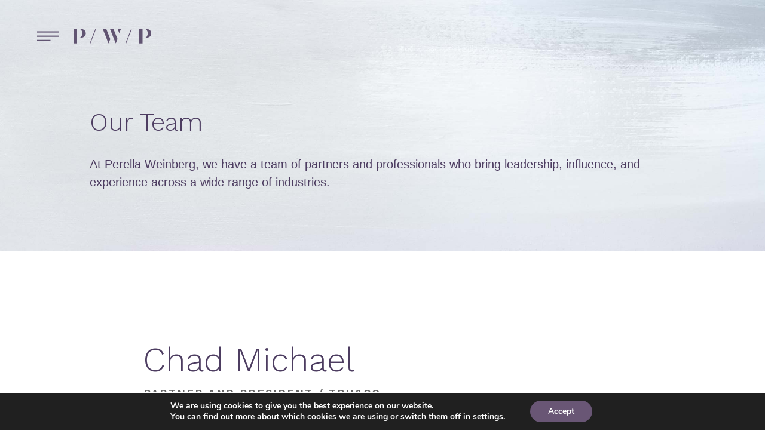

--- FILE ---
content_type: text/html; charset=UTF-8
request_url: https://pwpartners.com/team/chad-michael/
body_size: 13342
content:

<!doctype html>
<html class="no-js" lang="en-US" prefix="og: https://ogp.me/ns#">
  <head>

	<meta charset="utf-8">
	<meta http-equiv="x-ua-compatible" content="ie=edge">
	<meta name="viewport" content="width=device-width, initial-scale=1">

	
<!-- Search Engine Optimization by Rank Math - https://rankmath.com/ -->
<title>Chad Michael - Partner and President / TPH&amp;Co. | Perella Weinberg Partners</title>
<meta name="description" content="Chad Michael is a Partner and President of TPH&amp;Co., the energy business of Perella Weinberg. Mr. Michael joined TPH&amp;Co. at its inception, serving in roles of increasing"/>
<meta name="robots" content="follow, index, max-snippet:-1, max-video-preview:-1, max-image-preview:large"/>
<link rel="canonical" href="https://pwpartners.com/team/chad-michael/" />
<meta property="og:locale" content="en_US" />
<meta property="og:type" content="article" />
<meta property="og:title" content="Chad Michael - Partner and President / TPH&amp;Co. | Perella Weinberg Partners" />
<meta property="og:description" content="Chad Michael is a Partner and President of TPH&amp;Co., the energy business of Perella Weinberg. Mr. Michael joined TPH&amp;Co. at its inception, serving in roles of increasing" />
<meta property="og:url" content="https://pwpartners.com/team/chad-michael/" />
<meta property="og:site_name" content="Perella Weinberg Partners" />
<meta property="og:updated_time" content="2025-10-04T00:20:56+00:00" />
<meta property="og:image" content="https://pwpartners.com/wp-content/uploads/2021/06/OG-1024x666.jpg" />
<meta property="og:image:secure_url" content="https://pwpartners.com/wp-content/uploads/2021/06/OG-1024x666.jpg" />
<meta property="og:image:width" content="1024" />
<meta property="og:image:height" content="666" />
<meta property="og:image:alt" content="Chad Michael" />
<meta property="og:image:type" content="image/jpeg" />
<meta name="twitter:card" content="summary_large_image" />
<meta name="twitter:title" content="Chad Michael - Partner and President / TPH&amp;Co. | Perella Weinberg Partners" />
<meta name="twitter:description" content="Chad Michael is a Partner and President of TPH&amp;Co., the energy business of Perella Weinberg. Mr. Michael joined TPH&amp;Co. at its inception, serving in roles of increasing" />
<meta name="twitter:image" content="https://pwpartners.com/wp-content/uploads/2021/06/OG-1024x666.jpg" />
<!-- /Rank Math WordPress SEO plugin -->

<link rel='dns-prefetch' href='//pwpartners.com' />
		<!-- This site uses the Google Analytics by MonsterInsights plugin v9.5.2 - Using Analytics tracking - https://www.monsterinsights.com/ -->
							<script src="//www.googletagmanager.com/gtag/js?id=G-PB7MGRWPLT"  data-cfasync="false" data-wpfc-render="false" type="text/javascript" async></script>
			<script data-cfasync="false" data-wpfc-render="false" type="text/javascript">
				var mi_version = '9.5.2';
				var mi_track_user = true;
				var mi_no_track_reason = '';
								var MonsterInsightsDefaultLocations = {"page_location":"https:\/\/pwpartners.com\/team\/chad-michael\/"};
				if ( typeof MonsterInsightsPrivacyGuardFilter === 'function' ) {
					var MonsterInsightsLocations = (typeof MonsterInsightsExcludeQuery === 'object') ? MonsterInsightsPrivacyGuardFilter( MonsterInsightsExcludeQuery ) : MonsterInsightsPrivacyGuardFilter( MonsterInsightsDefaultLocations );
				} else {
					var MonsterInsightsLocations = (typeof MonsterInsightsExcludeQuery === 'object') ? MonsterInsightsExcludeQuery : MonsterInsightsDefaultLocations;
				}

								var disableStrs = [
										'ga-disable-G-PB7MGRWPLT',
									];

				/* Function to detect opted out users */
				function __gtagTrackerIsOptedOut() {
					for (var index = 0; index < disableStrs.length; index++) {
						if (document.cookie.indexOf(disableStrs[index] + '=true') > -1) {
							return true;
						}
					}

					return false;
				}

				/* Disable tracking if the opt-out cookie exists. */
				if (__gtagTrackerIsOptedOut()) {
					for (var index = 0; index < disableStrs.length; index++) {
						window[disableStrs[index]] = true;
					}
				}

				/* Opt-out function */
				function __gtagTrackerOptout() {
					for (var index = 0; index < disableStrs.length; index++) {
						document.cookie = disableStrs[index] + '=true; expires=Thu, 31 Dec 2099 23:59:59 UTC; path=/';
						window[disableStrs[index]] = true;
					}
				}

				if ('undefined' === typeof gaOptout) {
					function gaOptout() {
						__gtagTrackerOptout();
					}
				}
								window.dataLayer = window.dataLayer || [];

				window.MonsterInsightsDualTracker = {
					helpers: {},
					trackers: {},
				};
				if (mi_track_user) {
					function __gtagDataLayer() {
						dataLayer.push(arguments);
					}

					function __gtagTracker(type, name, parameters) {
						if (!parameters) {
							parameters = {};
						}

						if (parameters.send_to) {
							__gtagDataLayer.apply(null, arguments);
							return;
						}

						if (type === 'event') {
														parameters.send_to = monsterinsights_frontend.v4_id;
							var hookName = name;
							if (typeof parameters['event_category'] !== 'undefined') {
								hookName = parameters['event_category'] + ':' + name;
							}

							if (typeof MonsterInsightsDualTracker.trackers[hookName] !== 'undefined') {
								MonsterInsightsDualTracker.trackers[hookName](parameters);
							} else {
								__gtagDataLayer('event', name, parameters);
							}
							
						} else {
							__gtagDataLayer.apply(null, arguments);
						}
					}

					__gtagTracker('js', new Date());
					__gtagTracker('set', {
						'developer_id.dZGIzZG': true,
											});
					if ( MonsterInsightsLocations.page_location ) {
						__gtagTracker('set', MonsterInsightsLocations);
					}
										__gtagTracker('config', 'G-PB7MGRWPLT', {"forceSSL":"true","anonymize_ip":"true","link_attribution":"true"} );
															window.gtag = __gtagTracker;										(function () {
						/* https://developers.google.com/analytics/devguides/collection/analyticsjs/ */
						/* ga and __gaTracker compatibility shim. */
						var noopfn = function () {
							return null;
						};
						var newtracker = function () {
							return new Tracker();
						};
						var Tracker = function () {
							return null;
						};
						var p = Tracker.prototype;
						p.get = noopfn;
						p.set = noopfn;
						p.send = function () {
							var args = Array.prototype.slice.call(arguments);
							args.unshift('send');
							__gaTracker.apply(null, args);
						};
						var __gaTracker = function () {
							var len = arguments.length;
							if (len === 0) {
								return;
							}
							var f = arguments[len - 1];
							if (typeof f !== 'object' || f === null || typeof f.hitCallback !== 'function') {
								if ('send' === arguments[0]) {
									var hitConverted, hitObject = false, action;
									if ('event' === arguments[1]) {
										if ('undefined' !== typeof arguments[3]) {
											hitObject = {
												'eventAction': arguments[3],
												'eventCategory': arguments[2],
												'eventLabel': arguments[4],
												'value': arguments[5] ? arguments[5] : 1,
											}
										}
									}
									if ('pageview' === arguments[1]) {
										if ('undefined' !== typeof arguments[2]) {
											hitObject = {
												'eventAction': 'page_view',
												'page_path': arguments[2],
											}
										}
									}
									if (typeof arguments[2] === 'object') {
										hitObject = arguments[2];
									}
									if (typeof arguments[5] === 'object') {
										Object.assign(hitObject, arguments[5]);
									}
									if ('undefined' !== typeof arguments[1].hitType) {
										hitObject = arguments[1];
										if ('pageview' === hitObject.hitType) {
											hitObject.eventAction = 'page_view';
										}
									}
									if (hitObject) {
										action = 'timing' === arguments[1].hitType ? 'timing_complete' : hitObject.eventAction;
										hitConverted = mapArgs(hitObject);
										__gtagTracker('event', action, hitConverted);
									}
								}
								return;
							}

							function mapArgs(args) {
								var arg, hit = {};
								var gaMap = {
									'eventCategory': 'event_category',
									'eventAction': 'event_action',
									'eventLabel': 'event_label',
									'eventValue': 'event_value',
									'nonInteraction': 'non_interaction',
									'timingCategory': 'event_category',
									'timingVar': 'name',
									'timingValue': 'value',
									'timingLabel': 'event_label',
									'page': 'page_path',
									'location': 'page_location',
									'title': 'page_title',
									'referrer' : 'page_referrer',
								};
								for (arg in args) {
																		if (!(!args.hasOwnProperty(arg) || !gaMap.hasOwnProperty(arg))) {
										hit[gaMap[arg]] = args[arg];
									} else {
										hit[arg] = args[arg];
									}
								}
								return hit;
							}

							try {
								f.hitCallback();
							} catch (ex) {
							}
						};
						__gaTracker.create = newtracker;
						__gaTracker.getByName = newtracker;
						__gaTracker.getAll = function () {
							return [];
						};
						__gaTracker.remove = noopfn;
						__gaTracker.loaded = true;
						window['__gaTracker'] = __gaTracker;
					})();
									} else {
										console.log("");
					(function () {
						function __gtagTracker() {
							return null;
						}

						window['__gtagTracker'] = __gtagTracker;
						window['gtag'] = __gtagTracker;
					})();
									}
			</script>
				<!-- / Google Analytics by MonsterInsights -->
		<link rel='stylesheet' id='wp-block-library-css' href='https://pwpartners.com/wp-includes/css/dist/block-library/style.min.css?ver=f549cdf39ff61244760974e7ff0911de' type='text/css' media='all' />
<style id='classic-theme-styles-inline-css' type='text/css'>
/*! This file is auto-generated */
.wp-block-button__link{color:#fff;background-color:#32373c;border-radius:9999px;box-shadow:none;text-decoration:none;padding:calc(.667em + 2px) calc(1.333em + 2px);font-size:1.125em}.wp-block-file__button{background:#32373c;color:#fff;text-decoration:none}
</style>
<style id='global-styles-inline-css' type='text/css'>
:root{--wp--preset--aspect-ratio--square: 1;--wp--preset--aspect-ratio--4-3: 4/3;--wp--preset--aspect-ratio--3-4: 3/4;--wp--preset--aspect-ratio--3-2: 3/2;--wp--preset--aspect-ratio--2-3: 2/3;--wp--preset--aspect-ratio--16-9: 16/9;--wp--preset--aspect-ratio--9-16: 9/16;--wp--preset--color--black: #000;--wp--preset--color--cyan-bluish-gray: #abb8c3;--wp--preset--color--white: #FFF;--wp--preset--color--pale-pink: #f78da7;--wp--preset--color--vivid-red: #cf2e2e;--wp--preset--color--luminous-vivid-orange: #ff6900;--wp--preset--color--luminous-vivid-amber: #fcb900;--wp--preset--color--light-green-cyan: #7bdcb5;--wp--preset--color--vivid-green-cyan: #00d084;--wp--preset--color--pale-cyan-blue: #8ed1fc;--wp--preset--color--vivid-cyan-blue: #0693e3;--wp--preset--color--vivid-purple: #9b51e0;--wp--preset--color--deep-purple: #4d3d61;--wp--preset--color--purple: #615472;--wp--preset--color--dark-gray: #666666;--wp--preset--color--gray: #e8e8e8;--wp--preset--color--smoke: #fafafa;--wp--preset--gradient--vivid-cyan-blue-to-vivid-purple: linear-gradient(135deg,rgba(6,147,227,1) 0%,rgb(155,81,224) 100%);--wp--preset--gradient--light-green-cyan-to-vivid-green-cyan: linear-gradient(135deg,rgb(122,220,180) 0%,rgb(0,208,130) 100%);--wp--preset--gradient--luminous-vivid-amber-to-luminous-vivid-orange: linear-gradient(135deg,rgba(252,185,0,1) 0%,rgba(255,105,0,1) 100%);--wp--preset--gradient--luminous-vivid-orange-to-vivid-red: linear-gradient(135deg,rgba(255,105,0,1) 0%,rgb(207,46,46) 100%);--wp--preset--gradient--very-light-gray-to-cyan-bluish-gray: linear-gradient(135deg,rgb(238,238,238) 0%,rgb(169,184,195) 100%);--wp--preset--gradient--cool-to-warm-spectrum: linear-gradient(135deg,rgb(74,234,220) 0%,rgb(151,120,209) 20%,rgb(207,42,186) 40%,rgb(238,44,130) 60%,rgb(251,105,98) 80%,rgb(254,248,76) 100%);--wp--preset--gradient--blush-light-purple: linear-gradient(135deg,rgb(255,206,236) 0%,rgb(152,150,240) 100%);--wp--preset--gradient--blush-bordeaux: linear-gradient(135deg,rgb(254,205,165) 0%,rgb(254,45,45) 50%,rgb(107,0,62) 100%);--wp--preset--gradient--luminous-dusk: linear-gradient(135deg,rgb(255,203,112) 0%,rgb(199,81,192) 50%,rgb(65,88,208) 100%);--wp--preset--gradient--pale-ocean: linear-gradient(135deg,rgb(255,245,203) 0%,rgb(182,227,212) 50%,rgb(51,167,181) 100%);--wp--preset--gradient--electric-grass: linear-gradient(135deg,rgb(202,248,128) 0%,rgb(113,206,126) 100%);--wp--preset--gradient--midnight: linear-gradient(135deg,rgb(2,3,129) 0%,rgb(40,116,252) 100%);--wp--preset--font-size--small: 13px;--wp--preset--font-size--medium: 20px;--wp--preset--font-size--large: 36px;--wp--preset--font-size--x-large: 42px;--wp--preset--spacing--20: 0.44rem;--wp--preset--spacing--30: 0.67rem;--wp--preset--spacing--40: 1rem;--wp--preset--spacing--50: 1.5rem;--wp--preset--spacing--60: 2.25rem;--wp--preset--spacing--70: 3.38rem;--wp--preset--spacing--80: 5.06rem;--wp--preset--shadow--natural: 6px 6px 9px rgba(0, 0, 0, 0.2);--wp--preset--shadow--deep: 12px 12px 50px rgba(0, 0, 0, 0.4);--wp--preset--shadow--sharp: 6px 6px 0px rgba(0, 0, 0, 0.2);--wp--preset--shadow--outlined: 6px 6px 0px -3px rgba(255, 255, 255, 1), 6px 6px rgba(0, 0, 0, 1);--wp--preset--shadow--crisp: 6px 6px 0px rgba(0, 0, 0, 1);}:where(.is-layout-flex){gap: 0.5em;}:where(.is-layout-grid){gap: 0.5em;}body .is-layout-flex{display: flex;}.is-layout-flex{flex-wrap: wrap;align-items: center;}.is-layout-flex > :is(*, div){margin: 0;}body .is-layout-grid{display: grid;}.is-layout-grid > :is(*, div){margin: 0;}:where(.wp-block-columns.is-layout-flex){gap: 2em;}:where(.wp-block-columns.is-layout-grid){gap: 2em;}:where(.wp-block-post-template.is-layout-flex){gap: 1.25em;}:where(.wp-block-post-template.is-layout-grid){gap: 1.25em;}.has-black-color{color: var(--wp--preset--color--black) !important;}.has-cyan-bluish-gray-color{color: var(--wp--preset--color--cyan-bluish-gray) !important;}.has-white-color{color: var(--wp--preset--color--white) !important;}.has-pale-pink-color{color: var(--wp--preset--color--pale-pink) !important;}.has-vivid-red-color{color: var(--wp--preset--color--vivid-red) !important;}.has-luminous-vivid-orange-color{color: var(--wp--preset--color--luminous-vivid-orange) !important;}.has-luminous-vivid-amber-color{color: var(--wp--preset--color--luminous-vivid-amber) !important;}.has-light-green-cyan-color{color: var(--wp--preset--color--light-green-cyan) !important;}.has-vivid-green-cyan-color{color: var(--wp--preset--color--vivid-green-cyan) !important;}.has-pale-cyan-blue-color{color: var(--wp--preset--color--pale-cyan-blue) !important;}.has-vivid-cyan-blue-color{color: var(--wp--preset--color--vivid-cyan-blue) !important;}.has-vivid-purple-color{color: var(--wp--preset--color--vivid-purple) !important;}.has-black-background-color{background-color: var(--wp--preset--color--black) !important;}.has-cyan-bluish-gray-background-color{background-color: var(--wp--preset--color--cyan-bluish-gray) !important;}.has-white-background-color{background-color: var(--wp--preset--color--white) !important;}.has-pale-pink-background-color{background-color: var(--wp--preset--color--pale-pink) !important;}.has-vivid-red-background-color{background-color: var(--wp--preset--color--vivid-red) !important;}.has-luminous-vivid-orange-background-color{background-color: var(--wp--preset--color--luminous-vivid-orange) !important;}.has-luminous-vivid-amber-background-color{background-color: var(--wp--preset--color--luminous-vivid-amber) !important;}.has-light-green-cyan-background-color{background-color: var(--wp--preset--color--light-green-cyan) !important;}.has-vivid-green-cyan-background-color{background-color: var(--wp--preset--color--vivid-green-cyan) !important;}.has-pale-cyan-blue-background-color{background-color: var(--wp--preset--color--pale-cyan-blue) !important;}.has-vivid-cyan-blue-background-color{background-color: var(--wp--preset--color--vivid-cyan-blue) !important;}.has-vivid-purple-background-color{background-color: var(--wp--preset--color--vivid-purple) !important;}.has-black-border-color{border-color: var(--wp--preset--color--black) !important;}.has-cyan-bluish-gray-border-color{border-color: var(--wp--preset--color--cyan-bluish-gray) !important;}.has-white-border-color{border-color: var(--wp--preset--color--white) !important;}.has-pale-pink-border-color{border-color: var(--wp--preset--color--pale-pink) !important;}.has-vivid-red-border-color{border-color: var(--wp--preset--color--vivid-red) !important;}.has-luminous-vivid-orange-border-color{border-color: var(--wp--preset--color--luminous-vivid-orange) !important;}.has-luminous-vivid-amber-border-color{border-color: var(--wp--preset--color--luminous-vivid-amber) !important;}.has-light-green-cyan-border-color{border-color: var(--wp--preset--color--light-green-cyan) !important;}.has-vivid-green-cyan-border-color{border-color: var(--wp--preset--color--vivid-green-cyan) !important;}.has-pale-cyan-blue-border-color{border-color: var(--wp--preset--color--pale-cyan-blue) !important;}.has-vivid-cyan-blue-border-color{border-color: var(--wp--preset--color--vivid-cyan-blue) !important;}.has-vivid-purple-border-color{border-color: var(--wp--preset--color--vivid-purple) !important;}.has-vivid-cyan-blue-to-vivid-purple-gradient-background{background: var(--wp--preset--gradient--vivid-cyan-blue-to-vivid-purple) !important;}.has-light-green-cyan-to-vivid-green-cyan-gradient-background{background: var(--wp--preset--gradient--light-green-cyan-to-vivid-green-cyan) !important;}.has-luminous-vivid-amber-to-luminous-vivid-orange-gradient-background{background: var(--wp--preset--gradient--luminous-vivid-amber-to-luminous-vivid-orange) !important;}.has-luminous-vivid-orange-to-vivid-red-gradient-background{background: var(--wp--preset--gradient--luminous-vivid-orange-to-vivid-red) !important;}.has-very-light-gray-to-cyan-bluish-gray-gradient-background{background: var(--wp--preset--gradient--very-light-gray-to-cyan-bluish-gray) !important;}.has-cool-to-warm-spectrum-gradient-background{background: var(--wp--preset--gradient--cool-to-warm-spectrum) !important;}.has-blush-light-purple-gradient-background{background: var(--wp--preset--gradient--blush-light-purple) !important;}.has-blush-bordeaux-gradient-background{background: var(--wp--preset--gradient--blush-bordeaux) !important;}.has-luminous-dusk-gradient-background{background: var(--wp--preset--gradient--luminous-dusk) !important;}.has-pale-ocean-gradient-background{background: var(--wp--preset--gradient--pale-ocean) !important;}.has-electric-grass-gradient-background{background: var(--wp--preset--gradient--electric-grass) !important;}.has-midnight-gradient-background{background: var(--wp--preset--gradient--midnight) !important;}.has-small-font-size{font-size: var(--wp--preset--font-size--small) !important;}.has-medium-font-size{font-size: var(--wp--preset--font-size--medium) !important;}.has-large-font-size{font-size: var(--wp--preset--font-size--large) !important;}.has-x-large-font-size{font-size: var(--wp--preset--font-size--x-large) !important;}
:where(.wp-block-post-template.is-layout-flex){gap: 1.25em;}:where(.wp-block-post-template.is-layout-grid){gap: 1.25em;}
:where(.wp-block-columns.is-layout-flex){gap: 2em;}:where(.wp-block-columns.is-layout-grid){gap: 2em;}
:root :where(.wp-block-pullquote){font-size: 1.5em;line-height: 1.6;}
</style>
<link rel='stylesheet' id='moove_gdpr_frontend-css' href='https://pwpartners.com/wp-content/plugins/gdpr-cookie-compliance/dist/styles/gdpr-main.css?ver=4.16.1' type='text/css' media='all' />
<style id='moove_gdpr_frontend-inline-css' type='text/css'>
#moove_gdpr_cookie_modal,#moove_gdpr_cookie_info_bar,.gdpr_cookie_settings_shortcode_content{font-family:Nunito,sans-serif}#moove_gdpr_save_popup_settings_button{background-color:#373737;color:#fff}#moove_gdpr_save_popup_settings_button:hover{background-color:#000}#moove_gdpr_cookie_info_bar .moove-gdpr-info-bar-container .moove-gdpr-info-bar-content a.mgbutton,#moove_gdpr_cookie_info_bar .moove-gdpr-info-bar-container .moove-gdpr-info-bar-content button.mgbutton{background-color:#695675}#moove_gdpr_cookie_modal .moove-gdpr-modal-content .moove-gdpr-modal-footer-content .moove-gdpr-button-holder a.mgbutton,#moove_gdpr_cookie_modal .moove-gdpr-modal-content .moove-gdpr-modal-footer-content .moove-gdpr-button-holder button.mgbutton,.gdpr_cookie_settings_shortcode_content .gdpr-shr-button.button-green{background-color:#695675;border-color:#695675}#moove_gdpr_cookie_modal .moove-gdpr-modal-content .moove-gdpr-modal-footer-content .moove-gdpr-button-holder a.mgbutton:hover,#moove_gdpr_cookie_modal .moove-gdpr-modal-content .moove-gdpr-modal-footer-content .moove-gdpr-button-holder button.mgbutton:hover,.gdpr_cookie_settings_shortcode_content .gdpr-shr-button.button-green:hover{background-color:#fff;color:#695675}#moove_gdpr_cookie_modal .moove-gdpr-modal-content .moove-gdpr-modal-close i,#moove_gdpr_cookie_modal .moove-gdpr-modal-content .moove-gdpr-modal-close span.gdpr-icon{background-color:#695675;border:1px solid #695675}#moove_gdpr_cookie_info_bar span.change-settings-button.focus-g,#moove_gdpr_cookie_info_bar span.change-settings-button:focus,#moove_gdpr_cookie_info_bar button.change-settings-button.focus-g,#moove_gdpr_cookie_info_bar button.change-settings-button:focus{-webkit-box-shadow:0 0 1px 3px #695675;-moz-box-shadow:0 0 1px 3px #695675;box-shadow:0 0 1px 3px #695675}#moove_gdpr_cookie_modal .moove-gdpr-modal-content .moove-gdpr-modal-close i:hover,#moove_gdpr_cookie_modal .moove-gdpr-modal-content .moove-gdpr-modal-close span.gdpr-icon:hover,#moove_gdpr_cookie_info_bar span[data-href]>u.change-settings-button{color:#695675}#moove_gdpr_cookie_modal .moove-gdpr-modal-content .moove-gdpr-modal-left-content #moove-gdpr-menu li.menu-item-selected a span.gdpr-icon,#moove_gdpr_cookie_modal .moove-gdpr-modal-content .moove-gdpr-modal-left-content #moove-gdpr-menu li.menu-item-selected button span.gdpr-icon{color:inherit}#moove_gdpr_cookie_modal .moove-gdpr-modal-content .moove-gdpr-modal-left-content #moove-gdpr-menu li a span.gdpr-icon,#moove_gdpr_cookie_modal .moove-gdpr-modal-content .moove-gdpr-modal-left-content #moove-gdpr-menu li button span.gdpr-icon{color:inherit}#moove_gdpr_cookie_modal .gdpr-acc-link{line-height:0;font-size:0;color:transparent;position:absolute}#moove_gdpr_cookie_modal .moove-gdpr-modal-content .moove-gdpr-modal-close:hover i,#moove_gdpr_cookie_modal .moove-gdpr-modal-content .moove-gdpr-modal-left-content #moove-gdpr-menu li a,#moove_gdpr_cookie_modal .moove-gdpr-modal-content .moove-gdpr-modal-left-content #moove-gdpr-menu li button,#moove_gdpr_cookie_modal .moove-gdpr-modal-content .moove-gdpr-modal-left-content #moove-gdpr-menu li button i,#moove_gdpr_cookie_modal .moove-gdpr-modal-content .moove-gdpr-modal-left-content #moove-gdpr-menu li a i,#moove_gdpr_cookie_modal .moove-gdpr-modal-content .moove-gdpr-tab-main .moove-gdpr-tab-main-content a:hover,#moove_gdpr_cookie_info_bar.moove-gdpr-dark-scheme .moove-gdpr-info-bar-container .moove-gdpr-info-bar-content a.mgbutton:hover,#moove_gdpr_cookie_info_bar.moove-gdpr-dark-scheme .moove-gdpr-info-bar-container .moove-gdpr-info-bar-content button.mgbutton:hover,#moove_gdpr_cookie_info_bar.moove-gdpr-dark-scheme .moove-gdpr-info-bar-container .moove-gdpr-info-bar-content a:hover,#moove_gdpr_cookie_info_bar.moove-gdpr-dark-scheme .moove-gdpr-info-bar-container .moove-gdpr-info-bar-content button:hover,#moove_gdpr_cookie_info_bar.moove-gdpr-dark-scheme .moove-gdpr-info-bar-container .moove-gdpr-info-bar-content span.change-settings-button:hover,#moove_gdpr_cookie_info_bar.moove-gdpr-dark-scheme .moove-gdpr-info-bar-container .moove-gdpr-info-bar-content button.change-settings-button:hover,#moove_gdpr_cookie_info_bar.moove-gdpr-dark-scheme .moove-gdpr-info-bar-container .moove-gdpr-info-bar-content u.change-settings-button:hover,#moove_gdpr_cookie_info_bar span[data-href]>u.change-settings-button,#moove_gdpr_cookie_info_bar.moove-gdpr-dark-scheme .moove-gdpr-info-bar-container .moove-gdpr-info-bar-content a.mgbutton.focus-g,#moove_gdpr_cookie_info_bar.moove-gdpr-dark-scheme .moove-gdpr-info-bar-container .moove-gdpr-info-bar-content button.mgbutton.focus-g,#moove_gdpr_cookie_info_bar.moove-gdpr-dark-scheme .moove-gdpr-info-bar-container .moove-gdpr-info-bar-content a.focus-g,#moove_gdpr_cookie_info_bar.moove-gdpr-dark-scheme .moove-gdpr-info-bar-container .moove-gdpr-info-bar-content button.focus-g,#moove_gdpr_cookie_info_bar.moove-gdpr-dark-scheme .moove-gdpr-info-bar-container .moove-gdpr-info-bar-content a.mgbutton:focus,#moove_gdpr_cookie_info_bar.moove-gdpr-dark-scheme .moove-gdpr-info-bar-container .moove-gdpr-info-bar-content button.mgbutton:focus,#moove_gdpr_cookie_info_bar.moove-gdpr-dark-scheme .moove-gdpr-info-bar-container .moove-gdpr-info-bar-content a:focus,#moove_gdpr_cookie_info_bar.moove-gdpr-dark-scheme .moove-gdpr-info-bar-container .moove-gdpr-info-bar-content button:focus,#moove_gdpr_cookie_info_bar.moove-gdpr-dark-scheme .moove-gdpr-info-bar-container .moove-gdpr-info-bar-content span.change-settings-button.focus-g,span.change-settings-button:focus,button.change-settings-button.focus-g,button.change-settings-button:focus,#moove_gdpr_cookie_info_bar.moove-gdpr-dark-scheme .moove-gdpr-info-bar-container .moove-gdpr-info-bar-content u.change-settings-button.focus-g,#moove_gdpr_cookie_info_bar.moove-gdpr-dark-scheme .moove-gdpr-info-bar-container .moove-gdpr-info-bar-content u.change-settings-button:focus{color:#695675}#moove_gdpr_cookie_modal .moove-gdpr-branding.focus-g span,#moove_gdpr_cookie_modal .moove-gdpr-modal-content .moove-gdpr-tab-main a.focus-g{color:#695675}#moove_gdpr_cookie_modal.gdpr_lightbox-hide{display:none}#moove_gdpr_cookie_info_bar.gdpr-full-screen-infobar .moove-gdpr-info-bar-container .moove-gdpr-info-bar-content .moove-gdpr-cookie-notice p a{color:#695675!important}
</style>
<link rel='stylesheet' id='gdpr_cc_addon_frontend-css' href='https://pwpartners.com/wp-content/plugins/gdpr-cookie-compliance-addon/assets/css/gdpr_cc_addon.css?ver=3.2.6' type='text/css' media='all' />
<link rel='stylesheet' id='app/css-css' href='https://pwpartners.com/wp-content/themes/perella-weinberg-partners/dist/styles/app.css?id=6c155227e4f949fd9ff0' type='text/css' media='all' />
<script type="text/javascript" src="https://pwpartners.com/wp-content/plugins/google-analytics-for-wordpress/assets/js/frontend-gtag.min.js?ver=9.5.2" id="monsterinsights-frontend-script-js" async="async" data-wp-strategy="async"></script>
<script data-cfasync="false" data-wpfc-render="false" type="text/javascript" id='monsterinsights-frontend-script-js-extra'>/* <![CDATA[ */
var monsterinsights_frontend = {"js_events_tracking":"true","download_extensions":"doc,pdf,ppt,zip,xls,docx,pptx,xlsx","inbound_paths":"[{\"path\":\"\\\/go\\\/\",\"label\":\"affiliate\"},{\"path\":\"\\\/recommend\\\/\",\"label\":\"affiliate\"}]","home_url":"https:\/\/pwpartners.com","hash_tracking":"false","v4_id":"G-PB7MGRWPLT"};/* ]]> */
</script>
<script type="text/javascript" src="https://pwpartners.com/wp-includes/js/jquery/jquery.min.js?ver=3.7.1" id="jquery-core-js"></script>
<script type="text/javascript" src="https://pwpartners.com/wp-includes/js/jquery/jquery-migrate.min.js?ver=3.4.1" id="jquery-migrate-js"></script>
<script type="text/javascript" id="app/js-js-extra">
/* <![CDATA[ */
var localized_object = {"ajax_url":"https:\/\/pwpartners.com\/wp-admin\/admin-ajax.php","nonce":"864cd4d787"};
/* ]]> */
</script>
<script type="text/javascript" src="https://pwpartners.com/wp-content/themes/perella-weinberg-partners/dist/scripts/app.js?id=3ab787caaca1feb8b795" id="app/js-js"></script>
<link rel="https://api.w.org/" href="https://pwpartners.com/wp-json/" /><link rel="EditURI" type="application/rsd+xml" title="RSD" href="https://pwpartners.com/xmlrpc.php?rsd" />

<link rel='shortlink' href='https://pwpartners.com/?p=277' />
<link rel="alternate" title="oEmbed (JSON)" type="application/json+oembed" href="https://pwpartners.com/wp-json/oembed/1.0/embed?url=https%3A%2F%2Fpwpartners.com%2Fteam%2Fchad-michael%2F" />
<link rel="alternate" title="oEmbed (XML)" type="text/xml+oembed" href="https://pwpartners.com/wp-json/oembed/1.0/embed?url=https%3A%2F%2Fpwpartners.com%2Fteam%2Fchad-michael%2F&#038;format=xml" />
<script type="text/javascript">
(function(url){
	if(/(?:Chrome\/26\.0\.1410\.63 Safari\/537\.31|WordfenceTestMonBot)/.test(navigator.userAgent)){ return; }
	var addEvent = function(evt, handler) {
		if (window.addEventListener) {
			document.addEventListener(evt, handler, false);
		} else if (window.attachEvent) {
			document.attachEvent('on' + evt, handler);
		}
	};
	var removeEvent = function(evt, handler) {
		if (window.removeEventListener) {
			document.removeEventListener(evt, handler, false);
		} else if (window.detachEvent) {
			document.detachEvent('on' + evt, handler);
		}
	};
	var evts = 'contextmenu dblclick drag dragend dragenter dragleave dragover dragstart drop keydown keypress keyup mousedown mousemove mouseout mouseover mouseup mousewheel scroll'.split(' ');
	var logHuman = function() {
		if (window.wfLogHumanRan) { return; }
		window.wfLogHumanRan = true;
		var wfscr = document.createElement('script');
		wfscr.type = 'text/javascript';
		wfscr.async = true;
		wfscr.src = url + '&r=' + Math.random();
		(document.getElementsByTagName('head')[0]||document.getElementsByTagName('body')[0]).appendChild(wfscr);
		for (var i = 0; i < evts.length; i++) {
			removeEvent(evts[i], logHuman);
		}
	};
	for (var i = 0; i < evts.length; i++) {
		addEvent(evts[i], logHuman);
	}
})('//pwpartners.com/?wordfence_lh=1&hid=01056E1B78BF9293718B1CE8CAB50AB9');
</script><style type="text/css">.recentcomments a{display:inline !important;padding:0 !important;margin:0 !important;}</style><link rel="icon" href="https://pwpartners.com/wp-content/uploads/2020/11/favicon.png" sizes="32x32" />
<link rel="icon" href="https://pwpartners.com/wp-content/uploads/2020/11/favicon.png" sizes="192x192" />
<link rel="apple-touch-icon" href="https://pwpartners.com/wp-content/uploads/2020/11/favicon.png" />
<meta name="msapplication-TileImage" content="https://pwpartners.com/wp-content/uploads/2020/11/favicon.png" />
		<style type="text/css" id="wp-custom-css">
			.hero .hero--content-inner::after {
  display: none !important;
}
		</style>
		
</head>
  <body class="team-template-default single single-team postid-277 chad-michael fixed-nav sidebar-primary">
    
<header class="banner">

  
  <div data-nosnippet class="navbar navbar-expand-xl">

    <a class="navbar-brand" href="https://pwpartners.com/">

      <svg xmlns="http://www.w3.org/2000/svg" viewBox="0 0 110.56 21.23">
        <defs>
          <style>
            .cls-10 {
              fill: #615472;
            }
          </style>
        </defs>
        <g id="Layer_2" data-name="Layer 2">
          <g id="Layer_1-2" data-name="Layer 1">
            <path class="cls-10" d="M46.5.17l5.82,14.61-2.5,6.27L41.5.17h5m5.27,0L60.1,21.05l2.5-6.27L56.77.17ZM65.09,6.42,67.58.17h-5ZM0,21.05H5V.17H0ZM8.45.17H6.85v.1h.53c2.66,0,5,2,5,6.43s-2.38,6.42-5,6.42H6.85v.1h1.6c5.27,0,9-2,9-6.52S13.72.17,8.45.17ZM93.13,21.05h5V.17h-5ZM101.58.17H100v.1h.52c2.67,0,5,2,5,6.43s-2.38,6.42-5,6.42H100v.1h1.59c5.27,0,9-2,9-6.52S106.85.17,101.58.17Z"/>
            <polyline class="cls-10" points="74.84 21.23 73.94 20.88 82.09 0 82.98 0.35 74.84 21.23"/>
            <polyline class="cls-10" points="23.97 21.23 23.07 20.88 31.22 0 32.11 0.35 23.97 21.23"/>
          </g>
        </g>
      </svg>

    </a>

    
    <button class="navbar-toggler" type="button" aria-expanded="false" aria-label="Toggle navigation">

      <svg xmlns="http://www.w3.org/2000/svg" viewBox="0 0 39.14 39.14">
        <g id="Layer_2" data-name="Layer 2">
          <g id="Layer_2-2" data-name="Layer 2">
            <rect id="bar1" class="cls-1" x="9.96" y="13.88" width="26" height="1.5"/>
            <rect id="bar2" class="cls-1" x="9.96" y="24" width="16" height="1.5"/>
            <rect id="bar3" class="cls-1" x="9.96" y="18.94" width="26" height="1.5"/>
          </g>
        </g>
      </svg>

    </button>

    <div class="navbar--container">

      <ul id="menu-primary" class="nav"><li id="menu-item-21" class="menu-item menu-item-type-post_type menu-item-object-page menu-item-home menu-item-21"><a title="Home" href="https://pwpartners.com/">Home</a></li>
<li id="menu-item-7566" class="menu-item menu-item-type-custom menu-item-object-custom menu-item-7566"><a title="What We Do" href="/home/#deep">What We Do</a></li>
<li id="menu-item-27" class="menu-item menu-item-type-post_type menu-item-object-page menu-item-27"><a title="Who We Are" href="https://pwpartners.com/who-we-are/">Who We Are</a></li>
<li id="menu-item-24" class="menu-item menu-item-type-post_type menu-item-object-page menu-item-24"><a title="Our Team" href="https://pwpartners.com/our-people/">Our Team</a></li>
<li id="menu-item-777" class="menu-item menu-item-type-post_type menu-item-object-page menu-item-777"><a title="Transactions" href="https://pwpartners.com/transactions/">Transactions</a></li>
<li id="menu-item-646" class="menu-item menu-item-type-custom menu-item-object-custom menu-item-646"><a title="TPH" target="_blank" href="https://www.tphco.com/">TPH</a></li>
<li id="menu-item-604" class="menu-item menu-item-type-post_type menu-item-object-page menu-item-604"><a title="Careers" href="https://pwpartners.com/careers/">Careers</a></li>
<li id="menu-item-8034" class="menu-item menu-item-type-custom menu-item-object-custom menu-item-8034"><a title="Investors" href="https://investors.pwpartners.com/">Investors</a></li>
<li id="menu-item-8410" class="menu-item menu-item-type-custom menu-item-object-custom menu-item-8410"><a title="News" href="https://investors.pwpartners.com/news-events/news-releases">News</a></li>
</ul>
    </div>

    
  </div>

</header>
    <div class="wrap" role="document">
            <div data-nosnippet class="content">
              <main class="main">
          <div class="masthead is-deep-purple">

  <div class="masthead--content">

    <div class="masthead--content-inner has-text-color has-deep-purple-color" style="width:100%;right:0;text-align:left;">

      <h2 class="masthead--title has-text-color has-deep-purple-color">Our Team</h2>
      <div class="masthead--copy  has-text-color has-deep-purple-color">
        <p>At Perella Weinberg, we have a team of partners and professionals who bring leadership, influence, and experience across a wide range of industries.</p>
      </div>

    </div>

  </div>

</div>

<div class="wp-block-group">

  <div class="wp-block-group__inner-container">

    <div class="team-single--wrap">

      <div class="team-single-item fadein inview"><div class="team-single-item--content"><h1 class="team-single-item--name">Chad  Michael</h1><p class="team-single-item--meta"><span class="team-single-item--meta-positions">Partner and President / TPH&amp;Co.</span> <span class="team-single-item--meta-locations">Houston</span></p><div class="team-single-item--copy"><p>Chad Michael is a Partner and President of TPH&amp;Co., the energy business of Perella Weinberg.</p>
<p>Mr. Michael joined TPH&amp;Co. at its inception, serving in roles of increasing seniority including Head of Upstream Investment Banking and Head of Investment Banking. Over the course of his career, he has advised on key deals across the energy spectrum with a combined aggregate transaction value of over $175 billion.</p>
<p>Prior to joining TPH&amp;Co., he was a Vice President with JP Morgan in its energy investment banking group.</p>
<p>He serves on the Board of Directors of the Greater Houston Partnership and is a member of the Greater Houston Partnership’s Houston Energy Transition Initiative Capital Formation Committee as well as the National Petroleum Council.</p>
<p>He holds a BA in Economics from Rice University.</p>
<p class="team-single-item--back"><a href="/our-people/" class="wp-block-button__link has-text-color has-purple-color">Return To Team</a></p></div></div></div>
    </div>

  </div>

</div>
        </main><!-- /.main -->
      </div><!-- /.content -->
    </div><!-- /.wrap -->
    <footer class="content-info" role="contentinfo">
	<div data-nosnippet>
		
<div class="wp-block-group padding-top-40 has-dark-gray-color has-gray-background-color has-text-color has-background"><div class="wp-block-group__inner-container is-layout-flow wp-block-group-is-layout-flow">
<div style="height:50px" aria-hidden="true" class="wp-block-spacer"></div>



<div class="wp-block-columns align-center is-layout-flex wp-container-core-columns-is-layout-1 wp-block-columns-is-layout-flex">
<div class="wp-block-column is-layout-flow wp-block-column-is-layout-flow" style="flex-basis:66.66%">
<div id="wp-menu-block_682fd8a1cf5c12450719c258cc18fbab" class="wp-menu">

  	<ul id="menu-primary-1" class="wp-menu--nav"><li class="menu-item menu-item-type-post_type menu-item-object-page menu-item-home menu-item-21"><a title="Home" href="https://pwpartners.com/"><span>Home</span></a></li>
<li class="menu-item menu-item-type-custom menu-item-object-custom menu-item-7566"><a title="What We Do" href="/home/#deep"><span>What We Do</span></a></li>
<li class="menu-item menu-item-type-post_type menu-item-object-page menu-item-27"><a title="Who We Are" href="https://pwpartners.com/who-we-are/"><span>Who We Are</span></a></li>
<li class="menu-item menu-item-type-post_type menu-item-object-page menu-item-24"><a title="Our Team" href="https://pwpartners.com/our-people/"><span>Our Team</span></a></li>
<li class="menu-item menu-item-type-post_type menu-item-object-page menu-item-777"><a title="Transactions" href="https://pwpartners.com/transactions/"><span>Transactions</span></a></li>
<li class="menu-item menu-item-type-custom menu-item-object-custom menu-item-646"><a title="TPH" target="_blank" href="https://www.tphco.com/"><span>TPH</span></a></li>
<li class="menu-item menu-item-type-post_type menu-item-object-page menu-item-604"><a title="Careers" href="https://pwpartners.com/careers/"><span>Careers</span></a></li>
<li class="menu-item menu-item-type-custom menu-item-object-custom menu-item-8034"><a title="Investors" href="https://investors.pwpartners.com/"><span>Investors</span></a></li>
<li class="menu-item menu-item-type-custom menu-item-object-custom menu-item-8410"><a title="News" href="https://investors.pwpartners.com/news-events/news-releases"><span>News</span></a></li>
</ul>
</div>
</div>



<div class="wp-block-column is-vertically-aligned-center is-layout-flow wp-block-column-is-layout-flow" style="flex-basis:33.33%"><div class="wp-block-image">
<figure class="aligncenter size-large is-resized"><img src="https://live-perella-weinberg-partners.pantheonsite.io/wp-content/uploads/2020/11/pwp-logo.png" alt="" class="wp-image-785" style="width:167px;height:32px"/></figure></div>


<p></p>
</div>
</div>



<div class="wp-block-columns is-layout-flex wp-container-core-columns-is-layout-2 wp-block-columns-is-layout-flex">
<div class="wp-block-column is-layout-flow wp-block-column-is-layout-flow">
<p></p>



<p>© Copyright 2025. All rights reserved.&nbsp;<a href="https://pwpartners.com/terms-conditions/">Terms &amp; Conditions</a></p>



<p>Investment banking services in the United States are offered through Perella Weinberg Partners LP (“PWPLP”) and Devon Park Securities, LLC (“DPS”). Each of PWPLP and DPS is an SEC-registered broker-dealer and a member of FINRA and SIPC.</p>



<p>Investment banking services in the United Kingdom are offered through Perella Weinberg UK Limited (“PWP-UK”), which is authorized and regulated by the Financial Conduct Authority.</p>



<p>Investment banking services in France are offered through Perella Weinberg Partners France (“PWP France”), which is authorized and regulated by the Autorité de Contrôle Prudentiel et de Résolution and by the Autorité des Marchés Financiers.<br></p>



<p>Investment banking services in Canada are offered through Tudor, Pickering, Holt &amp; Co. Securities - Canada, ULC (“TPHC”), a Member of the <a href="https://www.cipf.ca/">Canadian Investor Protection Fund</a> and the <a href="https://www.ciro.ca/" target="_blank" rel="noreferrer noopener">Canadian Investment Regulatory Organization.</a></p>



<p>PWPLP, DPS, PWP-UK, PWP France and TPHC are affiliates.</p>



<figure class="wp-block-image size-full"><a href="https://www.ciro.ca/"><img src="https://pwpartners.com/wp-content/uploads/2023/06/CIRO-CIPF-resized-2.png" alt="" class="wp-image-9242"/></a></figure>



<p style="font-size:14px">TPH &amp; Co. <a href="https://www.tphco.com/disclosures/" target="_blank" rel="noreferrer noopener">Disclosures</a></p>



<p style="font-size:14px"><a href="/regulatory-disclosures/">Regulatory Disclosures</a> &nbsp; <a href="/privacy-notices/">Privacy Notices</a></p>



<div style="height:100px" aria-hidden="true" class="wp-block-spacer"></div>



<p></p>
</div>
</div>



<div style="height:50px" aria-hidden="true" class="wp-block-spacer"></div>
</div></div>
	</div>
</footer>


  <!--copyscapeskip-->
  <aside id="moove_gdpr_cookie_info_bar" class="moove-gdpr-info-bar-hidden moove-gdpr-align-center moove-gdpr-dark-scheme gdpr_infobar_postion_bottom" aria-label="GDPR Cookie Banner" style="display: none;">
    <div class="moove-gdpr-info-bar-container">
      <div class="moove-gdpr-info-bar-content">
        
<div class="moove-gdpr-cookie-notice">
  <p>We are using cookies to give you the best experience on our website.</p><p>You can find out more about which cookies we are using or switch them off in <button  aria-haspopup="true" data-href="#moove_gdpr_cookie_modal" class="change-settings-button">settings</button>.</p></div>
<!--  .moove-gdpr-cookie-notice -->        
<div class="moove-gdpr-button-holder">
		  <button class="mgbutton moove-gdpr-infobar-allow-all gdpr-fbo-0" aria-label="Accept" >Accept</button>
	  </div>
<!--  .button-container -->      </div>
      <!-- moove-gdpr-info-bar-content -->
    </div>
    <!-- moove-gdpr-info-bar-container -->
  </aside>
  <!-- #moove_gdpr_cookie_info_bar -->
  <!--/copyscapeskip-->
<style id='core-block-supports-inline-css' type='text/css'>
.wp-container-core-columns-is-layout-1{flex-wrap:nowrap;}.wp-container-core-columns-is-layout-2{flex-wrap:nowrap;}
</style>
<script type="text/javascript" id="moove_gdpr_frontend-js-extra">
/* <![CDATA[ */
var moove_frontend_gdpr_scripts = {"ajaxurl":"https:\/\/pwpartners.com\/wp-admin\/admin-ajax.php","post_id":"277","plugin_dir":"https:\/\/pwpartners.com\/wp-content\/plugins\/gdpr-cookie-compliance","show_icons":"all","is_page":"","ajax_cookie_removal":"false","strict_init":"1","enabled_default":{"third_party":0,"advanced":0},"geo_location":"false","force_reload":"false","is_single":"1","hide_save_btn":"false","current_user":"0","cookie_expiration":"365","script_delay":"2000","close_btn_action":"1","close_btn_rdr":"","scripts_defined":"{\"cache\":true,\"header\":\"\",\"body\":\"\",\"footer\":\"\",\"thirdparty\":{\"header\":\"\",\"body\":\"\",\"footer\":\"\"},\"advanced\":{\"header\":\"\",\"body\":\"\",\"footer\":\"\"}}","gdpr_scor":"true","wp_lang":"","wp_consent_api":"false","gdpr_consent_version":"1","gdpr_uvid":"897bede6d72d40961249e7804bbbf75f","stats_enabled":"","gdpr_aos_hide":"false","consent_log_enabled":"","enable_on_scroll":"false"};
/* ]]> */
</script>
<script type="text/javascript" src="https://pwpartners.com/wp-content/plugins/gdpr-cookie-compliance/dist/scripts/main.js?ver=4.16.1" id="moove_gdpr_frontend-js"></script>
<script type="text/javascript" id="moove_gdpr_frontend-js-after">
/* <![CDATA[ */
var gdpr_consent__strict = "false"
var gdpr_consent__thirdparty = "false"
var gdpr_consent__advanced = "false"
var gdpr_consent__cookies = ""
/* ]]> */
</script>
<script type="text/javascript" src="https://pwpartners.com/wp-content/plugins/gdpr-cookie-compliance-addon/assets/js/gdpr_cc_addon.js?ver=3.2.6" id="gdpr_cc_addon_frontend-js"></script>

    
  <!--copyscapeskip-->
  <!-- V1 -->
  <dialog id="moove_gdpr_cookie_modal" class="gdpr_lightbox-hide" aria-modal="true" aria-label="GDPR Settings Screen">
    <div class="moove-gdpr-modal-content moove-clearfix logo-position-left moove_gdpr_modal_theme_v1">
          
        <button class="moove-gdpr-modal-close" autofocus aria-label="Close GDPR Cookie Settings">
          <span class="gdpr-sr-only">Close GDPR Cookie Settings</span>
          <span class="gdpr-icon moovegdpr-arrow-close"></span>
        </button>
            <div class="moove-gdpr-modal-left-content">
        
<div class="moove-gdpr-company-logo-holder">
  <img src="https://pwpartners.com/wp-content/uploads/2021/04/Screen-Shot-2021-04-16-at-9.51.03-AM.png" alt="GDPR"   width="154"  height="86"  class="img-responsive" />
</div>
<!--  .moove-gdpr-company-logo-holder -->        <ul id="moove-gdpr-menu">
          
<li class="menu-item-on menu-item-privacy_overview menu-item-selected">
  <button data-href="#privacy_overview" class="moove-gdpr-tab-nav" aria-label="Privacy Overview">
    <span class="gdpr-nav-tab-title">Privacy Overview</span>
  </button>
</li>

  <li class="menu-item-strict-necessary-cookies menu-item-off">
    <button data-href="#strict-necessary-cookies" class="moove-gdpr-tab-nav" aria-label="Strictly Necessary Cookies">
      <span class="gdpr-nav-tab-title">Strictly Necessary Cookies</span>
    </button>
  </li>




  <li class="menu-item-moreinfo menu-item-off">
    <button data-href="#cookie_policy_modal" class="moove-gdpr-tab-nav" aria-label="Cookie Policy">
      <span class="gdpr-nav-tab-title">Cookie Policy</span>
    </button>
  </li>
        </ul>
        
<div class="moove-gdpr-branding-cnt">
  </div>
<!--  .moove-gdpr-branding -->      </div>
      <!--  .moove-gdpr-modal-left-content -->
      <div class="moove-gdpr-modal-right-content">
        <div class="moove-gdpr-modal-title">
           
        </div>
        <!-- .moove-gdpr-modal-ritle -->
        <div class="main-modal-content">

          <div class="moove-gdpr-tab-content">
            
<div id="privacy_overview" class="moove-gdpr-tab-main">
      <span class="tab-title">Privacy Overview</span>
    <div class="moove-gdpr-tab-main-content">
  	<p>This website uses cookies so that we can provide you with the best user experience possible. Cookie information is stored in your browser and performs functions such as recognising you when you return to our website and helping our team to understand which sections of the website you find most interesting and useful.</p>
  	  </div>
  <!--  .moove-gdpr-tab-main-content -->

</div>
<!-- #privacy_overview -->            
  <div id="strict-necessary-cookies" class="moove-gdpr-tab-main" style="display:none">
    <span class="tab-title">Strictly Necessary Cookies</span>
    <div class="moove-gdpr-tab-main-content">
      <p>Strictly Necessary Cookie should be enabled at all times so that we can save your preferences for cookie settings.</p>
      <div class="moove-gdpr-status-bar ">
        <div class="gdpr-cc-form-wrap">
          <div class="gdpr-cc-form-fieldset">
            <label class="cookie-switch" for="moove_gdpr_strict_cookies">    
              <span class="gdpr-sr-only">Enable or Disable Cookies</span>        
              <input type="checkbox" aria-label="Strictly Necessary Cookies"  value="check" name="moove_gdpr_strict_cookies" id="moove_gdpr_strict_cookies">
              <span class="cookie-slider cookie-round gdpr-sr" data-text-enable="Enabled" data-text-disabled="Disabled">
                <span class="gdpr-sr-label">
                  <span class="gdpr-sr-enable">Enabled</span>
                  <span class="gdpr-sr-disable">Disabled</span>
                </span>
              </span>
            </label>
          </div>
          <!-- .gdpr-cc-form-fieldset -->
        </div>
        <!-- .gdpr-cc-form-wrap -->
      </div>
      <!-- .moove-gdpr-status-bar -->
              <div class="moove-gdpr-strict-warning-message" style="margin-top: 10px;">
          <p>If you disable this cookie, we will not be able to save your preferences. This means that every time you visit this website you will need to enable or disable cookies again.</p>
        </div>
        <!--  .moove-gdpr-tab-main-content -->
                                              
    </div>
    <!--  .moove-gdpr-tab-main-content -->
  </div>
  <!-- #strict-necesarry-cookies -->
            
            
            
  <div id="cookie_policy_modal" class="moove-gdpr-tab-main" style="display:none">
    <span class="tab-title">Cookie Policy</span>
    <div class="moove-gdpr-tab-main-content">
      <p>More information about our <a href="/cookie-notice" target="_blank" rel="noopener">Cookie Policy</a></p>
       
    </div>
    <!--  .moove-gdpr-tab-main-content -->
  </div>
          </div>
          <!--  .moove-gdpr-tab-content -->
        </div>
        <!--  .main-modal-content -->
        <div class="moove-gdpr-modal-footer-content">
          <div class="moove-gdpr-button-holder">
			  		<button class="mgbutton moove-gdpr-modal-allow-all button-visible" aria-label="Enable All">Enable All</button>
		  					<button class="mgbutton moove-gdpr-modal-save-settings button-visible" aria-label="Save Changes">Save Changes</button>
				</div>
<!--  .moove-gdpr-button-holder -->        </div>
        <!--  .moove-gdpr-modal-footer-content -->
      </div>
      <!--  .moove-gdpr-modal-right-content -->

      <div class="moove-clearfix"></div>

    </div>
    <!--  .moove-gdpr-modal-content -->
  </dialog>
  <!-- #moove_gdpr_cookie_modal -->
  <!--/copyscapeskip-->
  </body>
</html>


--- FILE ---
content_type: text/css
request_url: https://pwpartners.com/wp-content/themes/perella-weinberg-partners/dist/styles/app.css?id=6c155227e4f949fd9ff0
body_size: 32593
content:
@import url(https://fonts.googleapis.com/css2?family=Work+Sans:wght@300;400;600;700&PT+Sans:wght@200;300;400;600;700&display=swap);
@charset "UTF-8";
/*!
 * Bootstrap v4.4.1 (https://getbootstrap.com/)
 * Copyright 2011-2019 The Bootstrap Authors
 * Copyright 2011-2019 Twitter, Inc.
 * Licensed under MIT (https://github.com/twbs/bootstrap/blob/master/LICENSE)
 */:root{--bs-blue:#0d6efd;--bs-indigo:#6610f2;--bs-purple:#6f42c1;--bs-pink:#d63384;--bs-red:#dc3545;--bs-orange:#fd7e14;--bs-yellow:#ffc107;--bs-green:#198754;--bs-teal:#20c997;--bs-cyan:#0dcaf0;--bs-white:#fff;--bs-gray:#6c757d;--bs-gray-dark:#343a40;--bs-gray-100:#f8f9fa;--bs-gray-200:#e9ecef;--bs-gray-300:#dee2e6;--bs-gray-400:#ced4da;--bs-gray-500:#adb5bd;--bs-gray-600:#6c757d;--bs-gray-700:#495057;--bs-gray-800:#343a40;--bs-gray-900:#212529;--bs-primary:#0d6efd;--bs-secondary:#6c757d;--bs-success:#198754;--bs-info:#0dcaf0;--bs-warning:#ffc107;--bs-danger:#dc3545;--bs-light:#f8f9fa;--bs-dark:#212529;--bs-primary-rgb:13,110,253;--bs-secondary-rgb:108,117,125;--bs-success-rgb:25,135,84;--bs-info-rgb:13,202,240;--bs-warning-rgb:255,193,7;--bs-danger-rgb:220,53,69;--bs-light-rgb:248,249,250;--bs-dark-rgb:33,37,41;--bs-white-rgb:255,255,255;--bs-black-rgb:0,0,0;--bs-body-color-rgb:33,37,41;--bs-body-bg-rgb:255,255,255;--bs-font-sans-serif:system-ui,-apple-system,"Segoe UI",Roboto,"Helvetica Neue",Arial,"Noto Sans","Liberation Sans",sans-serif,"Apple Color Emoji","Segoe UI Emoji","Segoe UI Symbol","Noto Color Emoji";--bs-font-monospace:SFMono-Regular,Menlo,Monaco,Consolas,"Liberation Mono","Courier New",monospace;--bs-gradient:linear-gradient(180deg,hsla(0,0%,100%,0.15),hsla(0,0%,100%,0));--bs-body-font-family:var(--bs-font-sans-serif);--bs-body-font-size:1rem;--bs-body-font-weight:400;--bs-body-line-height:1.5;--bs-body-color:#212529;--bs-body-bg:#fff}*,:after,:before{box-sizing:border-box}@media (prefers-reduced-motion:no-preference){:root{scroll-behavior:smooth}}body{-webkit-text-size-adjust:100%;-webkit-tap-highlight-color:rgba(0,0,0,0);background-color:var(--bs-body-bg);color:var(--bs-body-color);font-family:var(--bs-body-font-family);font-size:var(--bs-body-font-size);font-weight:var(--bs-body-font-weight);line-height:var(--bs-body-line-height);margin:0;text-align:var(--bs-body-text-align)}hr{background-color:currentColor;border:0;color:inherit;margin:1rem 0;opacity:.25}hr:not([size]){height:1px}h1,h2,h3,h4,h5,h6{font-weight:500;margin-bottom:.5rem;margin-top:0}h1{font-size:calc(1.375rem + 1.5vw)}@media (min-width:1200px){h1{font-size:2.5rem}}h2{font-size:calc(1.325rem + .9vw)}@media (min-width:1200px){h2{font-size:2rem}}h3{font-size:calc(1.3rem + .6vw)}@media (min-width:1200px){h3{font-size:1.75rem}}h4{font-size:calc(1.275rem + .3vw)}@media (min-width:1200px){h4{font-size:1.5rem}}h5{font-size:1.25rem}h6{font-size:1rem}p{margin-bottom:1rem;margin-top:0}abbr[data-bs-original-title],abbr[title]{cursor:help;-webkit-text-decoration:underline dotted;text-decoration:underline dotted;-webkit-text-decoration-skip-ink:none;text-decoration-skip-ink:none}address{font-style:normal;line-height:inherit;margin-bottom:1rem}ol,ul{padding-left:2rem}dl,ol,ul{margin-bottom:1rem;margin-top:0}ol ol,ol ul,ul ol,ul ul{margin-bottom:0}dt{font-weight:700}dd{margin-bottom:.5rem;margin-left:0}blockquote{margin:0 0 1rem}b,strong{font-weight:bolder}small{font-size:.875em}mark{background-color:#fcf8e3;padding:.2em}sub,sup{font-size:.75em;line-height:0;position:relative;vertical-align:baseline}sub{bottom:-.25em}sup{top:-.5em}a{color:#0d6efd}a:hover{color:#0a58ca}a:not([href]):not([class]),a:not([href]):not([class]):hover{color:inherit;text-decoration:none}code,kbd,pre,samp{direction:ltr;font-family:var(--bs-font-monospace);font-size:1em;unicode-bidi:bidi-override}pre{display:block;font-size:.875em;margin-bottom:1rem;margin-top:0;overflow:auto}pre code{color:inherit;font-size:inherit;word-break:normal}code{word-wrap:break-word;color:#d63384;font-size:.875em}a>code{color:inherit}kbd{background-color:#212529;border-radius:.2rem;color:#fff;font-size:.875em;padding:.2rem .4rem}kbd kbd{font-size:1em;font-weight:700;padding:0}figure{margin:0 0 1rem}img,svg{vertical-align:middle}table{border-collapse:collapse;caption-side:bottom}caption{color:#6c757d;padding-bottom:.5rem;padding-top:.5rem;text-align:left}th{text-align:inherit;text-align:-webkit-match-parent}tbody,td,tfoot,th,thead,tr{border:0 solid;border-color:inherit}label{display:inline-block}button{border-radius:0}button:focus:not(:focus-visible){outline:0}button,input,optgroup,select,textarea{font-family:inherit;font-size:inherit;line-height:inherit;margin:0}button,select{text-transform:none}[role=button]{cursor:pointer}select{word-wrap:normal}select:disabled{opacity:1}[list]::-webkit-calendar-picker-indicator{display:none}[type=button],[type=reset],[type=submit],button{-webkit-appearance:button}[type=button]:not(:disabled),[type=reset]:not(:disabled),[type=submit]:not(:disabled),button:not(:disabled){cursor:pointer}::-moz-focus-inner{border-style:none;padding:0}textarea{resize:vertical}fieldset{border:0;margin:0;min-width:0;padding:0}legend{float:left;font-size:calc(1.275rem + .3vw);line-height:inherit;margin-bottom:.5rem;padding:0;width:100%}@media (min-width:1200px){legend{font-size:1.5rem}}legend+*{clear:left}::-webkit-datetime-edit-day-field,::-webkit-datetime-edit-fields-wrapper,::-webkit-datetime-edit-hour-field,::-webkit-datetime-edit-minute,::-webkit-datetime-edit-month-field,::-webkit-datetime-edit-text,::-webkit-datetime-edit-year-field{padding:0}::-webkit-inner-spin-button{height:auto}[type=search]{-webkit-appearance:textfield;outline-offset:-2px}::-webkit-search-decoration{-webkit-appearance:none}::-webkit-color-swatch-wrapper{padding:0}::file-selector-button{font:inherit}::-webkit-file-upload-button{-webkit-appearance:button;font:inherit}output{display:inline-block}iframe{border:0}summary{cursor:pointer;display:list-item}progress{vertical-align:baseline}[hidden]{display:none!important}.row{--bs-gutter-x:1.5rem;--bs-gutter-y:0;display:flex;flex-wrap:wrap;margin-left:calc(var(--bs-gutter-x)*-.5);margin-right:calc(var(--bs-gutter-x)*-.5);margin-top:calc(var(--bs-gutter-y)*-1)}.row>*{flex-shrink:0;margin-top:var(--bs-gutter-y);max-width:100%;padding-left:calc(var(--bs-gutter-x)*.5);padding-right:calc(var(--bs-gutter-x)*.5);width:100%}.col{flex:1 0 0%}.row-cols-auto>*{flex:0 0 auto;width:auto}.row-cols-1>*{flex:0 0 auto;width:100%}.row-cols-2>*{flex:0 0 auto;width:50%}.row-cols-3>*{flex:0 0 auto;width:33.3333333333%}.row-cols-4>*{flex:0 0 auto;width:25%}.row-cols-5>*{flex:0 0 auto;width:20%}.row-cols-6>*{flex:0 0 auto;width:16.6666666667%}.col-auto{flex:0 0 auto;width:auto}.col-1{flex:0 0 auto;width:8.33333333%}.col-2{flex:0 0 auto;width:16.66666667%}.col-3{flex:0 0 auto;width:25%}.col-4{flex:0 0 auto;width:33.33333333%}.col-5{flex:0 0 auto;width:41.66666667%}.col-6{flex:0 0 auto;width:50%}.col-7{flex:0 0 auto;width:58.33333333%}.col-8{flex:0 0 auto;width:66.66666667%}.col-9{flex:0 0 auto;width:75%}.col-10{flex:0 0 auto;width:83.33333333%}.col-11{flex:0 0 auto;width:91.66666667%}.col-12{flex:0 0 auto;width:100%}.offset-1{margin-left:8.33333333%}.offset-2{margin-left:16.66666667%}.offset-3{margin-left:25%}.offset-4{margin-left:33.33333333%}.offset-5{margin-left:41.66666667%}.offset-6{margin-left:50%}.offset-7{margin-left:58.33333333%}.offset-8{margin-left:66.66666667%}.offset-9{margin-left:75%}.offset-10{margin-left:83.33333333%}.offset-11{margin-left:91.66666667%}.g-0,.gx-0{--bs-gutter-x:0}.g-0,.gy-0{--bs-gutter-y:0}.g-1,.gx-1{--bs-gutter-x:0.25rem}.g-1,.gy-1{--bs-gutter-y:0.25rem}.g-2,.gx-2{--bs-gutter-x:0.5rem}.g-2,.gy-2{--bs-gutter-y:0.5rem}.g-3,.gx-3{--bs-gutter-x:1rem}.g-3,.gy-3{--bs-gutter-y:1rem}.g-4,.gx-4{--bs-gutter-x:1.5rem}.g-4,.gy-4{--bs-gutter-y:1.5rem}.g-5,.gx-5{--bs-gutter-x:3rem}.g-5,.gy-5{--bs-gutter-y:3rem}@media (min-width:576px){.col-sm{flex:1 0 0%}.row-cols-sm-auto>*{flex:0 0 auto;width:auto}.row-cols-sm-1>*{flex:0 0 auto;width:100%}.row-cols-sm-2>*{flex:0 0 auto;width:50%}.row-cols-sm-3>*{flex:0 0 auto;width:33.3333333333%}.row-cols-sm-4>*{flex:0 0 auto;width:25%}.row-cols-sm-5>*{flex:0 0 auto;width:20%}.row-cols-sm-6>*{flex:0 0 auto;width:16.6666666667%}.col-sm-auto{flex:0 0 auto;width:auto}.col-sm-1{flex:0 0 auto;width:8.33333333%}.col-sm-2{flex:0 0 auto;width:16.66666667%}.col-sm-3{flex:0 0 auto;width:25%}.col-sm-4{flex:0 0 auto;width:33.33333333%}.col-sm-5{flex:0 0 auto;width:41.66666667%}.col-sm-6{flex:0 0 auto;width:50%}.col-sm-7{flex:0 0 auto;width:58.33333333%}.col-sm-8{flex:0 0 auto;width:66.66666667%}.col-sm-9{flex:0 0 auto;width:75%}.col-sm-10{flex:0 0 auto;width:83.33333333%}.col-sm-11{flex:0 0 auto;width:91.66666667%}.col-sm-12{flex:0 0 auto;width:100%}.offset-sm-0{margin-left:0}.offset-sm-1{margin-left:8.33333333%}.offset-sm-2{margin-left:16.66666667%}.offset-sm-3{margin-left:25%}.offset-sm-4{margin-left:33.33333333%}.offset-sm-5{margin-left:41.66666667%}.offset-sm-6{margin-left:50%}.offset-sm-7{margin-left:58.33333333%}.offset-sm-8{margin-left:66.66666667%}.offset-sm-9{margin-left:75%}.offset-sm-10{margin-left:83.33333333%}.offset-sm-11{margin-left:91.66666667%}.g-sm-0,.gx-sm-0{--bs-gutter-x:0}.g-sm-0,.gy-sm-0{--bs-gutter-y:0}.g-sm-1,.gx-sm-1{--bs-gutter-x:0.25rem}.g-sm-1,.gy-sm-1{--bs-gutter-y:0.25rem}.g-sm-2,.gx-sm-2{--bs-gutter-x:0.5rem}.g-sm-2,.gy-sm-2{--bs-gutter-y:0.5rem}.g-sm-3,.gx-sm-3{--bs-gutter-x:1rem}.g-sm-3,.gy-sm-3{--bs-gutter-y:1rem}.g-sm-4,.gx-sm-4{--bs-gutter-x:1.5rem}.g-sm-4,.gy-sm-4{--bs-gutter-y:1.5rem}.g-sm-5,.gx-sm-5{--bs-gutter-x:3rem}.g-sm-5,.gy-sm-5{--bs-gutter-y:3rem}}@media (min-width:768px){.col-md{flex:1 0 0%}.row-cols-md-auto>*{flex:0 0 auto;width:auto}.row-cols-md-1>*{flex:0 0 auto;width:100%}.row-cols-md-2>*{flex:0 0 auto;width:50%}.row-cols-md-3>*{flex:0 0 auto;width:33.3333333333%}.row-cols-md-4>*{flex:0 0 auto;width:25%}.row-cols-md-5>*{flex:0 0 auto;width:20%}.row-cols-md-6>*{flex:0 0 auto;width:16.6666666667%}.col-md-auto{flex:0 0 auto;width:auto}.col-md-1{flex:0 0 auto;width:8.33333333%}.col-md-2{flex:0 0 auto;width:16.66666667%}.col-md-3{flex:0 0 auto;width:25%}.col-md-4{flex:0 0 auto;width:33.33333333%}.col-md-5{flex:0 0 auto;width:41.66666667%}.col-md-6{flex:0 0 auto;width:50%}.col-md-7{flex:0 0 auto;width:58.33333333%}.col-md-8{flex:0 0 auto;width:66.66666667%}.col-md-9{flex:0 0 auto;width:75%}.col-md-10{flex:0 0 auto;width:83.33333333%}.col-md-11{flex:0 0 auto;width:91.66666667%}.col-md-12{flex:0 0 auto;width:100%}.offset-md-0{margin-left:0}.offset-md-1{margin-left:8.33333333%}.offset-md-2{margin-left:16.66666667%}.offset-md-3{margin-left:25%}.offset-md-4{margin-left:33.33333333%}.offset-md-5{margin-left:41.66666667%}.offset-md-6{margin-left:50%}.offset-md-7{margin-left:58.33333333%}.offset-md-8{margin-left:66.66666667%}.offset-md-9{margin-left:75%}.offset-md-10{margin-left:83.33333333%}.offset-md-11{margin-left:91.66666667%}.g-md-0,.gx-md-0{--bs-gutter-x:0}.g-md-0,.gy-md-0{--bs-gutter-y:0}.g-md-1,.gx-md-1{--bs-gutter-x:0.25rem}.g-md-1,.gy-md-1{--bs-gutter-y:0.25rem}.g-md-2,.gx-md-2{--bs-gutter-x:0.5rem}.g-md-2,.gy-md-2{--bs-gutter-y:0.5rem}.g-md-3,.gx-md-3{--bs-gutter-x:1rem}.g-md-3,.gy-md-3{--bs-gutter-y:1rem}.g-md-4,.gx-md-4{--bs-gutter-x:1.5rem}.g-md-4,.gy-md-4{--bs-gutter-y:1.5rem}.g-md-5,.gx-md-5{--bs-gutter-x:3rem}.g-md-5,.gy-md-5{--bs-gutter-y:3rem}}@media (min-width:992px){.col-lg{flex:1 0 0%}.row-cols-lg-auto>*{flex:0 0 auto;width:auto}.row-cols-lg-1>*{flex:0 0 auto;width:100%}.row-cols-lg-2>*{flex:0 0 auto;width:50%}.row-cols-lg-3>*{flex:0 0 auto;width:33.3333333333%}.row-cols-lg-4>*{flex:0 0 auto;width:25%}.row-cols-lg-5>*{flex:0 0 auto;width:20%}.row-cols-lg-6>*{flex:0 0 auto;width:16.6666666667%}.col-lg-auto{flex:0 0 auto;width:auto}.col-lg-1{flex:0 0 auto;width:8.33333333%}.col-lg-2{flex:0 0 auto;width:16.66666667%}.col-lg-3{flex:0 0 auto;width:25%}.col-lg-4{flex:0 0 auto;width:33.33333333%}.col-lg-5{flex:0 0 auto;width:41.66666667%}.col-lg-6{flex:0 0 auto;width:50%}.col-lg-7{flex:0 0 auto;width:58.33333333%}.col-lg-8{flex:0 0 auto;width:66.66666667%}.col-lg-9{flex:0 0 auto;width:75%}.col-lg-10{flex:0 0 auto;width:83.33333333%}.col-lg-11{flex:0 0 auto;width:91.66666667%}.col-lg-12{flex:0 0 auto;width:100%}.offset-lg-0{margin-left:0}.offset-lg-1{margin-left:8.33333333%}.offset-lg-2{margin-left:16.66666667%}.offset-lg-3{margin-left:25%}.offset-lg-4{margin-left:33.33333333%}.offset-lg-5{margin-left:41.66666667%}.offset-lg-6{margin-left:50%}.offset-lg-7{margin-left:58.33333333%}.offset-lg-8{margin-left:66.66666667%}.offset-lg-9{margin-left:75%}.offset-lg-10{margin-left:83.33333333%}.offset-lg-11{margin-left:91.66666667%}.g-lg-0,.gx-lg-0{--bs-gutter-x:0}.g-lg-0,.gy-lg-0{--bs-gutter-y:0}.g-lg-1,.gx-lg-1{--bs-gutter-x:0.25rem}.g-lg-1,.gy-lg-1{--bs-gutter-y:0.25rem}.g-lg-2,.gx-lg-2{--bs-gutter-x:0.5rem}.g-lg-2,.gy-lg-2{--bs-gutter-y:0.5rem}.g-lg-3,.gx-lg-3{--bs-gutter-x:1rem}.g-lg-3,.gy-lg-3{--bs-gutter-y:1rem}.g-lg-4,.gx-lg-4{--bs-gutter-x:1.5rem}.g-lg-4,.gy-lg-4{--bs-gutter-y:1.5rem}.g-lg-5,.gx-lg-5{--bs-gutter-x:3rem}.g-lg-5,.gy-lg-5{--bs-gutter-y:3rem}}@media (min-width:1200px){.col-xl{flex:1 0 0%}.row-cols-xl-auto>*{flex:0 0 auto;width:auto}.row-cols-xl-1>*{flex:0 0 auto;width:100%}.row-cols-xl-2>*{flex:0 0 auto;width:50%}.row-cols-xl-3>*{flex:0 0 auto;width:33.3333333333%}.row-cols-xl-4>*{flex:0 0 auto;width:25%}.row-cols-xl-5>*{flex:0 0 auto;width:20%}.row-cols-xl-6>*{flex:0 0 auto;width:16.6666666667%}.col-xl-auto{flex:0 0 auto;width:auto}.col-xl-1{flex:0 0 auto;width:8.33333333%}.col-xl-2{flex:0 0 auto;width:16.66666667%}.col-xl-3{flex:0 0 auto;width:25%}.col-xl-4{flex:0 0 auto;width:33.33333333%}.col-xl-5{flex:0 0 auto;width:41.66666667%}.col-xl-6{flex:0 0 auto;width:50%}.col-xl-7{flex:0 0 auto;width:58.33333333%}.col-xl-8{flex:0 0 auto;width:66.66666667%}.col-xl-9{flex:0 0 auto;width:75%}.col-xl-10{flex:0 0 auto;width:83.33333333%}.col-xl-11{flex:0 0 auto;width:91.66666667%}.col-xl-12{flex:0 0 auto;width:100%}.offset-xl-0{margin-left:0}.offset-xl-1{margin-left:8.33333333%}.offset-xl-2{margin-left:16.66666667%}.offset-xl-3{margin-left:25%}.offset-xl-4{margin-left:33.33333333%}.offset-xl-5{margin-left:41.66666667%}.offset-xl-6{margin-left:50%}.offset-xl-7{margin-left:58.33333333%}.offset-xl-8{margin-left:66.66666667%}.offset-xl-9{margin-left:75%}.offset-xl-10{margin-left:83.33333333%}.offset-xl-11{margin-left:91.66666667%}.g-xl-0,.gx-xl-0{--bs-gutter-x:0}.g-xl-0,.gy-xl-0{--bs-gutter-y:0}.g-xl-1,.gx-xl-1{--bs-gutter-x:0.25rem}.g-xl-1,.gy-xl-1{--bs-gutter-y:0.25rem}.g-xl-2,.gx-xl-2{--bs-gutter-x:0.5rem}.g-xl-2,.gy-xl-2{--bs-gutter-y:0.5rem}.g-xl-3,.gx-xl-3{--bs-gutter-x:1rem}.g-xl-3,.gy-xl-3{--bs-gutter-y:1rem}.g-xl-4,.gx-xl-4{--bs-gutter-x:1.5rem}.g-xl-4,.gy-xl-4{--bs-gutter-y:1.5rem}.g-xl-5,.gx-xl-5{--bs-gutter-x:3rem}.g-xl-5,.gy-xl-5{--bs-gutter-y:3rem}}@media (min-width:1400px){.col-xxl{flex:1 0 0%}.row-cols-xxl-auto>*{flex:0 0 auto;width:auto}.row-cols-xxl-1>*{flex:0 0 auto;width:100%}.row-cols-xxl-2>*{flex:0 0 auto;width:50%}.row-cols-xxl-3>*{flex:0 0 auto;width:33.3333333333%}.row-cols-xxl-4>*{flex:0 0 auto;width:25%}.row-cols-xxl-5>*{flex:0 0 auto;width:20%}.row-cols-xxl-6>*{flex:0 0 auto;width:16.6666666667%}.col-xxl-auto{flex:0 0 auto;width:auto}.col-xxl-1{flex:0 0 auto;width:8.33333333%}.col-xxl-2{flex:0 0 auto;width:16.66666667%}.col-xxl-3{flex:0 0 auto;width:25%}.col-xxl-4{flex:0 0 auto;width:33.33333333%}.col-xxl-5{flex:0 0 auto;width:41.66666667%}.col-xxl-6{flex:0 0 auto;width:50%}.col-xxl-7{flex:0 0 auto;width:58.33333333%}.col-xxl-8{flex:0 0 auto;width:66.66666667%}.col-xxl-9{flex:0 0 auto;width:75%}.col-xxl-10{flex:0 0 auto;width:83.33333333%}.col-xxl-11{flex:0 0 auto;width:91.66666667%}.col-xxl-12{flex:0 0 auto;width:100%}.offset-xxl-0{margin-left:0}.offset-xxl-1{margin-left:8.33333333%}.offset-xxl-2{margin-left:16.66666667%}.offset-xxl-3{margin-left:25%}.offset-xxl-4{margin-left:33.33333333%}.offset-xxl-5{margin-left:41.66666667%}.offset-xxl-6{margin-left:50%}.offset-xxl-7{margin-left:58.33333333%}.offset-xxl-8{margin-left:66.66666667%}.offset-xxl-9{margin-left:75%}.offset-xxl-10{margin-left:83.33333333%}.offset-xxl-11{margin-left:91.66666667%}.g-xxl-0,.gx-xxl-0{--bs-gutter-x:0}.g-xxl-0,.gy-xxl-0{--bs-gutter-y:0}.g-xxl-1,.gx-xxl-1{--bs-gutter-x:0.25rem}.g-xxl-1,.gy-xxl-1{--bs-gutter-y:0.25rem}.g-xxl-2,.gx-xxl-2{--bs-gutter-x:0.5rem}.g-xxl-2,.gy-xxl-2{--bs-gutter-y:0.5rem}.g-xxl-3,.gx-xxl-3{--bs-gutter-x:1rem}.g-xxl-3,.gy-xxl-3{--bs-gutter-y:1rem}.g-xxl-4,.gx-xxl-4{--bs-gutter-x:1.5rem}.g-xxl-4,.gy-xxl-4{--bs-gutter-y:1.5rem}.g-xxl-5,.gx-xxl-5{--bs-gutter-x:3rem}.g-xxl-5,.gy-xxl-5{--bs-gutter-y:3rem}}.table{--bs-table-bg:transparent;--bs-table-accent-bg:transparent;--bs-table-striped-color:#212529;--bs-table-striped-bg:rgba(0,0,0,0.05);--bs-table-active-color:#212529;--bs-table-active-bg:rgba(0,0,0,0.1);--bs-table-hover-color:#212529;--bs-table-hover-bg:rgba(0,0,0,0.075);border-color:#dee2e6;color:#212529;margin-bottom:1rem;vertical-align:top;width:100%}.table>:not(caption)>*>*{background-color:var(--bs-table-bg);border-bottom-width:1px;box-shadow:inset 0 0 0 9999px var(--bs-table-accent-bg);padding:.5rem}.table>tbody{vertical-align:inherit}.table>thead{vertical-align:bottom}.table>:not(:first-child){border-top:2px solid}.caption-top{caption-side:top}.table-sm>:not(caption)>*>*{padding:.25rem}.table-bordered>:not(caption)>*{border-width:1px 0}.table-bordered>:not(caption)>*>*{border-width:0 1px}.table-borderless>:not(caption)>*>*{border-bottom-width:0}.table-borderless>:not(:first-child){border-top-width:0}.table-striped>tbody>tr:nth-of-type(odd)>*{--bs-table-accent-bg:var(--bs-table-striped-bg);color:var(--bs-table-striped-color)}.table-active{--bs-table-accent-bg:var(--bs-table-active-bg);color:var(--bs-table-active-color)}.table-hover>tbody>tr:hover>*{--bs-table-accent-bg:var(--bs-table-hover-bg);color:var(--bs-table-hover-color)}.table-primary{--bs-table-bg:#cfe2ff;--bs-table-striped-bg:#c5d7f2;--bs-table-striped-color:#000;--bs-table-active-bg:#bacbe6;--bs-table-active-color:#000;--bs-table-hover-bg:#bfd1ec;--bs-table-hover-color:#000;border-color:#bacbe6;color:#000}.table-secondary{--bs-table-bg:#e2e3e5;--bs-table-striped-bg:#d7d8da;--bs-table-striped-color:#000;--bs-table-active-bg:#cbccce;--bs-table-active-color:#000;--bs-table-hover-bg:#d1d2d4;--bs-table-hover-color:#000;border-color:#cbccce;color:#000}.table-success{--bs-table-bg:#d1e7dd;--bs-table-striped-bg:#c7dbd2;--bs-table-striped-color:#000;--bs-table-active-bg:#bcd0c7;--bs-table-active-color:#000;--bs-table-hover-bg:#c1d6cc;--bs-table-hover-color:#000;border-color:#bcd0c7;color:#000}.table-info{--bs-table-bg:#cff4fc;--bs-table-striped-bg:#c5e8ef;--bs-table-striped-color:#000;--bs-table-active-bg:#badce3;--bs-table-active-color:#000;--bs-table-hover-bg:#bfe2e9;--bs-table-hover-color:#000;border-color:#badce3;color:#000}.table-warning{--bs-table-bg:#fff3cd;--bs-table-striped-bg:#f2e7c3;--bs-table-striped-color:#000;--bs-table-active-bg:#e6dbb9;--bs-table-active-color:#000;--bs-table-hover-bg:#ece1be;--bs-table-hover-color:#000;border-color:#e6dbb9;color:#000}.table-danger{--bs-table-bg:#f8d7da;--bs-table-striped-bg:#eccccf;--bs-table-striped-color:#000;--bs-table-active-bg:#dfc2c4;--bs-table-active-color:#000;--bs-table-hover-bg:#e5c7ca;--bs-table-hover-color:#000;border-color:#dfc2c4;color:#000}.table-light{--bs-table-bg:#f8f9fa;--bs-table-striped-bg:#ecedee;--bs-table-striped-color:#000;--bs-table-active-bg:#dfe0e1;--bs-table-active-color:#000;--bs-table-hover-bg:#e5e6e7;--bs-table-hover-color:#000;border-color:#dfe0e1;color:#000}.table-dark{--bs-table-bg:#212529;--bs-table-striped-bg:#2c3034;--bs-table-striped-color:#fff;--bs-table-active-bg:#373b3e;--bs-table-active-color:#fff;--bs-table-hover-bg:#323539;--bs-table-hover-color:#fff;border-color:#373b3e;color:#fff}.table-responsive{-webkit-overflow-scrolling:touch;overflow-x:auto}@media (max-width:575.98px){.table-responsive-sm{-webkit-overflow-scrolling:touch;overflow-x:auto}}@media (max-width:767.98px){.table-responsive-md{-webkit-overflow-scrolling:touch;overflow-x:auto}}@media (max-width:991.98px){.table-responsive-lg{-webkit-overflow-scrolling:touch;overflow-x:auto}}@media (max-width:1199.98px){.table-responsive-xl{-webkit-overflow-scrolling:touch;overflow-x:auto}}@media (max-width:1399.98px){.table-responsive-xxl{-webkit-overflow-scrolling:touch;overflow-x:auto}}.navbar{align-items:center;display:flex;flex-wrap:wrap;justify-content:space-between;padding-bottom:.5rem;padding-top:.5rem;position:relative}.navbar>.container,.navbar>.container-fluid,.navbar>.container-lg,.navbar>.container-md,.navbar>.container-sm,.navbar>.container-xl,.navbar>.container-xxl{align-items:center;display:flex;flex-wrap:inherit;justify-content:space-between}.navbar-brand{font-size:1.25rem;margin-right:1rem;padding-bottom:.3125rem;padding-top:.3125rem;text-decoration:none;white-space:nowrap}.navbar-nav{display:flex;flex-direction:column;list-style:none;margin-bottom:0;padding-left:0}.navbar-nav .nav-link{padding-left:0;padding-right:0}.navbar-nav .dropdown-menu{position:static}.navbar-text{padding-bottom:.5rem;padding-top:.5rem}.navbar-collapse{align-items:center;flex-basis:100%;flex-grow:1}.navbar-toggler{background-color:transparent;border:1px solid transparent;border-radius:.25rem;font-size:1.25rem;line-height:1;padding:.25rem .75rem;transition:box-shadow .15s ease-in-out}@media (prefers-reduced-motion:reduce){.navbar-toggler{transition:none}}.navbar-toggler:hover{text-decoration:none}.navbar-toggler:focus{box-shadow:0 0 0 .25rem;outline:0;text-decoration:none}.navbar-toggler-icon{background-position:50%;background-repeat:no-repeat;background-size:100%;display:inline-block;height:1.5em;vertical-align:middle;width:1.5em}.navbar-nav-scroll{max-height:var(--bs-scroll-height,75vh);overflow-y:auto}@media (min-width:576px){.navbar-expand-sm{flex-wrap:nowrap;justify-content:flex-start}.navbar-expand-sm .navbar-nav{flex-direction:row}.navbar-expand-sm .navbar-nav .dropdown-menu{position:absolute}.navbar-expand-sm .navbar-nav .nav-link{padding-left:.5rem;padding-right:.5rem}.navbar-expand-sm .navbar-nav-scroll{overflow:visible}.navbar-expand-sm .navbar-collapse{display:flex!important;flex-basis:auto}.navbar-expand-sm .navbar-toggler,.navbar-expand-sm .offcanvas-header{display:none}.navbar-expand-sm .offcanvas{background-color:transparent;border-left:0;border-right:0;bottom:0;flex-grow:1;position:inherit;transform:none;transition:none;visibility:visible!important;z-index:1000}.navbar-expand-sm .offcanvas-bottom,.navbar-expand-sm .offcanvas-top{border-bottom:0;border-top:0;height:auto}.navbar-expand-sm .offcanvas-body{display:flex;flex-grow:0;overflow-y:visible;padding:0}}@media (min-width:768px){.navbar-expand-md{flex-wrap:nowrap;justify-content:flex-start}.navbar-expand-md .navbar-nav{flex-direction:row}.navbar-expand-md .navbar-nav .dropdown-menu{position:absolute}.navbar-expand-md .navbar-nav .nav-link{padding-left:.5rem;padding-right:.5rem}.navbar-expand-md .navbar-nav-scroll{overflow:visible}.navbar-expand-md .navbar-collapse{display:flex!important;flex-basis:auto}.navbar-expand-md .navbar-toggler,.navbar-expand-md .offcanvas-header{display:none}.navbar-expand-md .offcanvas{background-color:transparent;border-left:0;border-right:0;bottom:0;flex-grow:1;position:inherit;transform:none;transition:none;visibility:visible!important;z-index:1000}.navbar-expand-md .offcanvas-bottom,.navbar-expand-md .offcanvas-top{border-bottom:0;border-top:0;height:auto}.navbar-expand-md .offcanvas-body{display:flex;flex-grow:0;overflow-y:visible;padding:0}}@media (min-width:992px){.navbar-expand-lg{flex-wrap:nowrap;justify-content:flex-start}.navbar-expand-lg .navbar-nav{flex-direction:row}.navbar-expand-lg .navbar-nav .dropdown-menu{position:absolute}.navbar-expand-lg .navbar-nav .nav-link{padding-left:.5rem;padding-right:.5rem}.navbar-expand-lg .navbar-nav-scroll{overflow:visible}.navbar-expand-lg .navbar-collapse{display:flex!important;flex-basis:auto}.navbar-expand-lg .navbar-toggler,.navbar-expand-lg .offcanvas-header{display:none}.navbar-expand-lg .offcanvas{background-color:transparent;border-left:0;border-right:0;bottom:0;flex-grow:1;position:inherit;transform:none;transition:none;visibility:visible!important;z-index:1000}.navbar-expand-lg .offcanvas-bottom,.navbar-expand-lg .offcanvas-top{border-bottom:0;border-top:0;height:auto}.navbar-expand-lg .offcanvas-body{display:flex;flex-grow:0;overflow-y:visible;padding:0}}@media (min-width:1200px){.navbar-expand-xl{flex-wrap:nowrap;justify-content:flex-start}.navbar-expand-xl .navbar-nav{flex-direction:row}.navbar-expand-xl .navbar-nav .dropdown-menu{position:absolute}.navbar-expand-xl .navbar-nav .nav-link{padding-left:.5rem;padding-right:.5rem}.navbar-expand-xl .navbar-nav-scroll{overflow:visible}.navbar-expand-xl .navbar-collapse{display:flex!important;flex-basis:auto}.navbar-expand-xl .navbar-toggler,.navbar-expand-xl .offcanvas-header{display:none}.navbar-expand-xl .offcanvas{background-color:transparent;border-left:0;border-right:0;bottom:0;flex-grow:1;position:inherit;transform:none;transition:none;visibility:visible!important;z-index:1000}.navbar-expand-xl .offcanvas-bottom,.navbar-expand-xl .offcanvas-top{border-bottom:0;border-top:0;height:auto}.navbar-expand-xl .offcanvas-body{display:flex;flex-grow:0;overflow-y:visible;padding:0}}@media (min-width:1400px){.navbar-expand-xxl{flex-wrap:nowrap;justify-content:flex-start}.navbar-expand-xxl .navbar-nav{flex-direction:row}.navbar-expand-xxl .navbar-nav .dropdown-menu{position:absolute}.navbar-expand-xxl .navbar-nav .nav-link{padding-left:.5rem;padding-right:.5rem}.navbar-expand-xxl .navbar-nav-scroll{overflow:visible}.navbar-expand-xxl .navbar-collapse{display:flex!important;flex-basis:auto}.navbar-expand-xxl .navbar-toggler,.navbar-expand-xxl .offcanvas-header{display:none}.navbar-expand-xxl .offcanvas{background-color:transparent;border-left:0;border-right:0;bottom:0;flex-grow:1;position:inherit;transform:none;transition:none;visibility:visible!important;z-index:1000}.navbar-expand-xxl .offcanvas-bottom,.navbar-expand-xxl .offcanvas-top{border-bottom:0;border-top:0;height:auto}.navbar-expand-xxl .offcanvas-body{display:flex;flex-grow:0;overflow-y:visible;padding:0}}.navbar-expand{flex-wrap:nowrap;justify-content:flex-start}.navbar-expand .navbar-nav{flex-direction:row}.navbar-expand .navbar-nav .dropdown-menu{position:absolute}.navbar-expand .navbar-nav .nav-link{padding-left:.5rem;padding-right:.5rem}.navbar-expand .navbar-nav-scroll{overflow:visible}.navbar-expand .navbar-collapse{display:flex!important;flex-basis:auto}.navbar-expand .navbar-toggler,.navbar-expand .offcanvas-header{display:none}.navbar-expand .offcanvas{background-color:transparent;border-left:0;border-right:0;bottom:0;flex-grow:1;position:inherit;transform:none;transition:none;visibility:visible!important;z-index:1000}.navbar-expand .offcanvas-bottom,.navbar-expand .offcanvas-top{border-bottom:0;border-top:0;height:auto}.navbar-expand .offcanvas-body{display:flex;flex-grow:0;overflow-y:visible;padding:0}.navbar-light .navbar-brand,.navbar-light .navbar-brand:focus,.navbar-light .navbar-brand:hover{color:rgba(0,0,0,.9)}.navbar-light .navbar-nav .nav-link{color:rgba(0,0,0,.55)}.navbar-light .navbar-nav .nav-link:focus,.navbar-light .navbar-nav .nav-link:hover{color:rgba(0,0,0,.7)}.navbar-light .navbar-nav .nav-link.disabled{color:rgba(0,0,0,.3)}.navbar-light .navbar-nav .nav-link.active,.navbar-light .navbar-nav .show>.nav-link{color:rgba(0,0,0,.9)}.navbar-light .navbar-toggler{border-color:rgba(0,0,0,.1);color:rgba(0,0,0,.55)}.navbar-light .navbar-toggler-icon{background-image:url("data:image/svg+xml;charset=utf-8,%3Csvg xmlns='http://www.w3.org/2000/svg' viewBox='0 0 30 30'%3E%3Cpath stroke='rgba(0, 0, 0, 0.55)' stroke-linecap='round' stroke-miterlimit='10' stroke-width='2' d='M4 7h22M4 15h22M4 23h22'/%3E%3C/svg%3E")}.navbar-light .navbar-text{color:rgba(0,0,0,.55)}.navbar-light .navbar-text a,.navbar-light .navbar-text a:focus,.navbar-light .navbar-text a:hover{color:rgba(0,0,0,.9)}.navbar-dark .navbar-brand,.navbar-dark .navbar-brand:focus,.navbar-dark .navbar-brand:hover{color:#fff}.navbar-dark .navbar-nav .nav-link{color:hsla(0,0%,100%,.55)}.navbar-dark .navbar-nav .nav-link:focus,.navbar-dark .navbar-nav .nav-link:hover{color:hsla(0,0%,100%,.75)}.navbar-dark .navbar-nav .nav-link.disabled{color:hsla(0,0%,100%,.25)}.navbar-dark .navbar-nav .nav-link.active,.navbar-dark .navbar-nav .show>.nav-link{color:#fff}.navbar-dark .navbar-toggler{border-color:hsla(0,0%,100%,.1);color:hsla(0,0%,100%,.55)}.navbar-dark .navbar-toggler-icon{background-image:url("data:image/svg+xml;charset=utf-8,%3Csvg xmlns='http://www.w3.org/2000/svg' viewBox='0 0 30 30'%3E%3Cpath stroke='rgba(255, 255, 255, 0.55)' stroke-linecap='round' stroke-miterlimit='10' stroke-width='2' d='M4 7h22M4 15h22M4 23h22'/%3E%3C/svg%3E")}.navbar-dark .navbar-text{color:hsla(0,0%,100%,.55)}.navbar-dark .navbar-text a,.navbar-dark .navbar-text a:focus,.navbar-dark .navbar-text a:hover{color:#fff}@-webkit-keyframes GradientAnimation{0%{background-position:0 50%}50%{background-position:100% 50%}to{background-position:0 50%}}@keyframes GradientAnimation{0%{background-position:0 50%}50%{background-position:100% 50%}to{background-position:0 50%}}*{box-sizing:border-box}body{text-rendering:geometricPrecision;-webkit-font-smoothing:antialiased;-moz-osx-font-smoothing:grayscale;background-color:#fff;color:#666;font-family:PT Sans,Helvetica Neue,Helvetica,Arial,sans-serif;font-size:18px;font-weight:400;line-height:1.5;position:relative}body.fixed-nav{padding-top:0}@media (min-width:1200px){body.fixed-nav{padding-top:0}}body.category,body.no-masthead.no-hero:not(.blog){padding-top:85px}@media (min-width:1200px){body.category,body.no-masthead.no-hero:not(.blog){padding-top:125px}}h1,h2,h3,h4,h5,h6{-ms-word-wrap:break-word;word-wrap:break-word;color:#4d3d61;font-family:Work Sans,Helvetica Neue,Helvetica,Arial,sans-serif;font-weight:300;line-height:1.2;margin:1em 0 .5em}h1 strong,h2 strong,h3 strong,h4 strong,h5 strong,h6 strong{font-weight:500}@media (min-width:992px){h1.border-left,h2.border-left,h3.border-left,h4.border-left,h5.border-left,h6.border-left{padding-left:60px;position:relative}h1.border-left:before,h2.border-left:before,h3.border-left:before,h4.border-left:before,h5.border-left:before,h6.border-left:before{background-color:#dbd8df;bottom:0;content:"";position:absolute;right:100%;top:0;transform:rotate(20deg);transform-origin:left bottom;width:1px}}.h1,h1{font-size:55.986px}@media (max-width:1100px){.h1,h1{font-size:39.1902px}}@media (max-width:666px){.h1,h1{font-size:33.5916px;line-height:1.3}}.h1.big,h1.big{font-size:111.972px;line-height:1.1}.h2,h2{font-size:50.654px;line-height:1.2}@media (max-width:1100px){.h2,h2{font-size:35.4578px}}@media (max-width:666px){.h2,h2{font-size:30.3924px}}.h2.big,h2.big{font-size:101.308px;line-height:1.1}.h3,h3{font-size:32px;line-height:1.2}@media (max-width:666px){.h3,h3{font-size:27.2px}}.h3.big,h3.big{font-size:64px;line-height:1.1}.h4,h4{font-size:28px}@media (max-width:666px){.h4,h4{font-size:25.2px;line-height:1.3}}.h4.big,h4.big{font-size:56px;line-height:1.1}.h5,h5{font-size:24px}.h5.big,h5.big{font-size:48px;line-height:1.2}.h6,h6{font-size:20px}p{margin:0 auto 20px}p img{display:block;height:auto;max-width:100%}p.serif{font-family:Georgia,Times New Roman,Times,serif}ol,ul{margin:0 auto 20px}ol li,ul li{line-height:1.3;margin:10px auto}blockquote p{font-size:1.2em;line-height:1.75}embed,figure,iframe,object{max-width:100%}embed img,figure img,iframe img,object img{display:block;height:auto;max-width:100%}.embed-vimeo,.embed-youtube{height:0;padding-bottom:56.25%;padding-top:25px;position:relative}.embed-vimeo iframe,.embed-youtube iframe{height:100%;left:0;position:absolute;top:0;width:100%}code{white-space:normal}em,i{font-family:Georgia,Times New Roman,Times,serif;font-size:18px;font-style:italic}b,strong{font-weight:500}a{transition:.2s}a,a:focus,a:hover{color:#000;text-decoration:underline}hr{border-color:#fff;clear:both;margin:20px auto;width:40%}p:empty{display:none;height:0;left:-9999px;line-height:1;margin:0;padding:0;position:absolute}.align-right{text-align:right}@media (min-width:576px){#full-height,.full-height{height:calc(100vh - 83px);max-height:1000px;min-height:400px;position:relative;z-index:1}}.content,.main,.wrap{float:none!important;max-width:inherit!important;padding:0}.content,.wrap{position:relative;z-index:2}.wrap{padding-left:0;padding-right:0}.lines{bottom:0;left:0;position:absolute;right:0;top:0;z-index:1}body.contact .lines:after{background:url(../images/line-right.svg) right 30%/auto 700px no-repeat transparent;bottom:0;content:"";left:0;position:absolute;right:0;top:0;z-index:1}body.about .lines:before,body.category .lines:before,body.single-post .lines:before,body.single-team .lines:before{background:url(../images/line-left.svg) left 45%/auto 700px no-repeat transparent;bottom:0;content:"";left:0;position:absolute;right:0;top:0;z-index:1}body.about .lines:after,body.category .lines:after,body.single-post .lines:after,body.single-team .lines:after{background:url(../images/line-right.svg) right 10%/auto 700px no-repeat transparent;bottom:0;content:"";left:0;position:absolute;right:0;top:0;z-index:1}body.services .lines:before{background:url(../images/line-left.svg) left 40%/auto 700px no-repeat transparent}body.services .lines:after{background:url(../images/line-right.svg) right 80%/auto 700px no-repeat transparent}body.blog .lines:before,body.post-type-archive-team .lines:before{background:url(../images/line-left.svg) left 20%/auto 700px no-repeat transparent;bottom:0;content:"";left:0;position:absolute;right:0;top:0;z-index:1}body.blog .lines:after,body.post-type-archive-team .lines:after{background:url(../images/line-right.svg) right 70%/auto 700px no-repeat transparent;bottom:0;content:"";left:0;position:absolute;right:0;top:0;z-index:1}body.home .lines:before{background:url(../images/line-left.svg) left 10%/auto 700px no-repeat transparent}body.home .lines:after,body.home .lines:before{bottom:0;content:"";left:0;position:absolute;right:0;top:0;z-index:1}body.home .lines:after{background:url(../images/line-right.svg) right 70%/auto 700px no-repeat transparent}body.differentiators .lines:before{background:url(../images/line-left.svg) left 10%/auto 700px no-repeat transparent;bottom:0;content:"";left:0;position:absolute;right:0;top:0;z-index:1}body.differentiators .lines:after{background:url(../images/line-right.svg) right 70%/auto 700px no-repeat transparent}body.differentiators .lines:after,body.services .lines:before{bottom:0;content:"";left:0;position:absolute;right:0;top:0;z-index:1}body.services .lines:before{background:url(../images/line-left.svg) left 30%/auto 700px no-repeat transparent}body.services .lines:after{background:url(../images/line-right.svg) right 70%/auto 700px no-repeat transparent;bottom:0;content:"";left:0;position:absolute;right:0;top:0;z-index:1}.main:after{clear:both;content:"";display:block}.inview.fadein{transition:opacity .6s ease-in,visibility 1s ease-in}.inview.fadeinslow{transition:opacity 1.4s ease-in,visibility 1.8s ease-in}.inview.fadeindown{position:relative;top:-30px;transition:top .6s ease-in,opacity .6s ease-in,visibility 1s ease-in}.inview.over.fadeindown{top:0}.wp-caption{background:#eaeaea;max-width:100%}@media (min-width:576px){.wp-caption{max-width:42%}}.wp-caption.alignleft{margin:20px auto}@media (min-width:576px){.wp-caption.alignleft{margin:7px 20px 20px 0}}.wp-caption.alignright{margin:20px auto}@media (min-width:576px){.wp-caption.alignright{margin:7px 0 20px 20px}}.wp-caption img{display:block;height:auto;max-width:100%}.wp-caption figcaption{color:#333;font-size:12px;line-height:1.5;padding:10px}sup{font-size:25%;letter-spacing:0;top:-2.5em}.or{clear:both;display:block;margin:20px 0;position:relative}.or:after{border-top:1px solid #fff;content:"";height:0;left:0;position:absolute;right:0;top:50%;z-index:2}.or span{background:#3bd4a4;color:#fff;display:inline-block;font-size:12px;font-weight:900;padding:0 5px;position:relative;text-transform:uppercase;z-index:3}.inview{opacity:0;transition:opacity .75s ease-in,visibility .75s ease-in;visibility:hidden}.inview.over{opacity:1;visibility:visible}@media (min-width:576px){.divider-right{padding-right:60px;position:relative}.divider-right:after{background:#ddd;bottom:0;content:"";position:absolute;right:23.5px;top:0;width:1px}}body .aligncenter{margin-bottom:0;margin-top:0}@media (max-width:767px){.container{max-width:100%}}@media (min-width:576px){.row-eq-height{display:flex}}.wp-block-image.max-width:after{clear:both;content:"";display:block}.wp-block-image.max-width img{max-width:240px}@media (max-width:575.98px){.wp-block-image.mobile-center{float:none;margin-left:auto;margin-right:auto}}.wp-block-image img{max-width:100%}.push-sm-6{margin-left:50%}.wp-block-image figcaption{color:#78a6c3;text-align:left}.p-title strong{display:block}.intro-1{padding-left:35px;position:relative}.intro-1:before{content:"01";font-family:Georgia,Times New Roman,Times,serif;font-size:60%;font-style:italic;font-weight:300;left:0;margin:0;position:absolute;top:-2px}.intro-1.gradient{padding:0 0 5px}@media (min-width:992px){.intro-1.gradient{left:-46px}}.intro-1.gradient:before{color:#ffc107;margin-right:8px;position:relative;top:-22px}.intro-2{padding-left:35px;position:relative}.intro-2:before{content:"02";font-family:Georgia,Times New Roman,Times,serif;font-size:60%;font-style:italic;font-weight:300;left:0;margin:0;position:absolute;top:-2px}.intro-2.gradient{padding:0 0 5px}@media (min-width:992px){.intro-2.gradient{left:-46px}}.intro-2.gradient:before{color:#ffc107;margin-right:8px;position:relative;top:-22px}.intro-3{padding-left:35px;position:relative}.intro-3:before{content:"03";font-family:Georgia,Times New Roman,Times,serif;font-size:60%;font-style:italic;font-weight:300;left:0;margin:0;position:absolute;top:-2px}.intro-3.gradient{padding:0 0 5px}@media (min-width:992px){.intro-3.gradient{left:-46px}}.intro-3.gradient:before{color:#ffc107;margin-right:8px;position:relative;top:-22px}.intro-4{padding-left:35px;position:relative}.intro-4:before{content:"04";font-family:Georgia,Times New Roman,Times,serif;font-size:60%;font-style:italic;font-weight:300;left:0;margin:0;position:absolute;top:-2px}.intro-4.gradient{padding:0 0 5px}@media (min-width:992px){.intro-4.gradient{left:-46px}}.intro-4.gradient:before{color:#ffc107;margin-right:8px;position:relative;top:-22px}.intro-5{padding-left:35px;position:relative}.intro-5:before{content:"05";font-family:Georgia,Times New Roman,Times,serif;font-size:60%;font-style:italic;font-weight:300;left:0;margin:0;position:absolute;top:-2px}.intro-5.gradient{padding:0 0 5px}@media (min-width:992px){.intro-5.gradient{left:-46px}}.intro-5.gradient:before{color:#ffc107;margin-right:8px;position:relative;top:-22px}.intro-6{padding-left:35px;position:relative}.intro-6:before{content:"06";font-family:Georgia,Times New Roman,Times,serif;font-size:60%;font-style:italic;font-weight:300;left:0;margin:0;position:absolute;top:-2px}.intro-6.gradient{padding:0 0 5px}@media (min-width:992px){.intro-6.gradient{left:-46px}}.intro-6.gradient:before{color:#ffc107;margin-right:8px;position:relative;top:-22px}.shadow{box-shadow:0 0 10px rgba(0,0,0,.15)}.deep-purple,.deep-purple-links a,.deep-purple a,.deep-purple li{color:#4d3d61!important}.purple,.purple-links a,.purple a,.purple li{color:#615472!important}.dark-gray,.dark-gray-links a,.dark-gray a,.dark-gray li{color:#666!important}.black,.black-links a,.black a,.black li{color:#000!important}.gray,.gray-links a,.gray a,.gray li{color:#e8e8e8!important}.smoke,.smoke-links a,.smoke a,.smoke li{color:#fafafa!important}.white,.white-links a,.white a,.white li{color:#fff!important}.has-inline-color.has-deep-purple-color,.has-inline-color.has-deep-purple-color:focus,.has-inline-color.has-deep-purple-color:hover{color:#4d3d61!important}.has-inline-color.has-purple-color,.has-inline-color.has-purple-color:focus,.has-inline-color.has-purple-color:hover{color:#615472!important}.has-inline-color.has-dark-gray-color,.has-inline-color.has-dark-gray-color:focus,.has-inline-color.has-dark-gray-color:hover{color:#666!important}.has-inline-color.has-black-color,.has-inline-color.has-black-color:focus,.has-inline-color.has-black-color:hover{color:#000!important}.has-inline-color.has-gray-color,.has-inline-color.has-gray-color:focus,.has-inline-color.has-gray-color:hover{color:#e8e8e8!important}.has-inline-color.has-smoke-color,.has-inline-color.has-smoke-color:focus,.has-inline-color.has-smoke-color:hover{color:#fafafa!important}.has-inline-color.has-white-color,.has-inline-color.has-white-color:focus,.has-inline-color.has-white-color:hover{color:#fff!important}.has-text-color.has-deep-purple-color{color:#4d3d61!important}.has-text-color.has-deep-purple-color.headline:after{background:#4d3d61!important}.has-text-color.has-deep-purple-color:focus,.has-text-color.has-deep-purple-color:hover{color:#4d3d61!important}.has-text-color.has-purple-color{color:#615472!important}.has-text-color.has-purple-color.headline:after{background:#615472!important}.has-text-color.has-purple-color:focus,.has-text-color.has-purple-color:hover{color:#615472!important}.has-text-color.has-dark-gray-color{color:#666!important}.has-text-color.has-dark-gray-color.headline:after{background:#666!important}.has-text-color.has-dark-gray-color:focus,.has-text-color.has-dark-gray-color:hover{color:#666!important}.has-text-color.has-black-color{color:#000!important}.has-text-color.has-black-color.headline:after{background:#000!important}.has-text-color.has-black-color:focus,.has-text-color.has-black-color:hover{color:#000!important}.has-text-color.has-gray-color{color:#e8e8e8!important}.has-text-color.has-gray-color.headline:after{background:#e8e8e8!important}.has-text-color.has-gray-color:focus,.has-text-color.has-gray-color:hover{color:#e8e8e8!important}.has-text-color.has-smoke-color{color:#fafafa!important}.has-text-color.has-smoke-color.headline:after{background:#fafafa!important}.has-text-color.has-smoke-color:focus,.has-text-color.has-smoke-color:hover{color:#fafafa!important}.has-text-color.has-white-color{color:#fff!important}.has-text-color.has-white-color.headline:after{background:#fff!important}.has-text-color.has-white-color:focus,.has-text-color.has-white-color:hover{color:#fff!important}.has-background.has-deep-purple-background-color,.has-background.has-deep-purple-background-color:focus,.has-background.has-deep-purple-background-color:hover{background-color:#4d3d61!important}.has-background.has-purple-background-color,.has-background.has-purple-background-color:focus,.has-background.has-purple-background-color:hover{background-color:#615472!important}.has-background.has-dark-gray-background-color,.has-background.has-dark-gray-background-color:focus,.has-background.has-dark-gray-background-color:hover{background-color:#666!important}.has-background.has-black-background-color,.has-background.has-black-background-color:focus,.has-background.has-black-background-color:hover{background-color:#000!important}.has-background.has-gray-background-color,.has-background.has-gray-background-color:focus,.has-background.has-gray-background-color:hover{background-color:#e8e8e8!important}.has-background.has-smoke-background-color,.has-background.has-smoke-background-color:focus,.has-background.has-smoke-background-color:hover{background-color:#fafafa!important}.has-background.has-white-background-color,.has-background.has-white-background-color:focus,.has-background.has-white-background-color:hover{background-color:#fff!important}.small{font-size:16px}.shadow{box-shadow:0 0 15px rgba(0,0,0,.4)}ul.dash-list{list-style-type:none;padding:0}ul.dash-list li{margin:15px 0;padding:0}ul.dash-list li span{display:block;padding:0 0 0 18px}ul.dash-list li span:before{color:inherit;content:"—";display:inline-block;float:left;margin:0 0 0 -18px}@media (min-width:768px){.pull-left{margin-left:-15px}}.spacer.border-bottom{margin:0 auto;position:relative;width:85%}.spacer.border-bottom:before{background:#459fcd;left:3%;z-index:4}.spacer.border-bottom:after,.spacer.border-bottom:before{bottom:-10px;content:"";height:20px;position:absolute;width:3%}.spacer.border-bottom:after{background:#30799b;left:0;z-index:3}.spacer.border-bottom span{background:#41b1e5;bottom:-10px;display:block;height:20px;margin:0 0 0 6%;position:absolute;width:94%}.spacer.border-bottom span:before{background:#75d1f9;content:"";height:20px;position:absolute;right:3%;width:3%;z-index:6}.spacer.border-bottom span:after{background:#92d9f5;content:"";height:20px;opacity:.5;position:absolute;right:0;width:3%;z-index:5}.no-margin{margin:0}.border-top{border-top:1px solid #94959b}.narrow{max-width:1100px}.narrow,.narrower{margin-left:auto;margin-right:auto}.narrower{max-width:900px}.narrowest{margin-left:auto;margin-right:auto;max-width:700px}p.intro{display:inline-block;font-family:Georgia,Times New Roman,Times,serif;font-style:italic;padding:0;position:relative}p.intro.big{font-size:24px}p.intro.big:after{top:23px}p.intro:after{background:#ffc107;content:"";display:inline-block;height:1px;margin:0 0 6px 20px;width:80px}p.intro+.gradient{margin-top:0}@media (min-width:992px){.padding-30{padding:30px}.padding-45{padding:45px}.padding-60{padding:60px}.padding-left-30{padding-left:30px}.padding-left-45{padding-left:45px}.padding-left-60{padding-left:60px}.padding-right-30{padding-right:30px}.padding-right-45{padding-right:45px}.padding-right-60{padding-right:60px}.padding-top-30{padding-top:30px}.padding-top-45{padding-top:45px}.padding-top-60{padding-top:60px}.padding-bottom-30{padding-bottom:30px}.padding-bottom-45{padding-bottom:45px}.padding-bottom-60{padding-bottom:60px}}.margin-top-0{margin-top:0}.margin-top-15{margin-top:15px}.margin-top-30{margin-top:30px}.margin-top-45{margin-top:45px}.margin-bottom-0{margin-bottom:0}.margin-bottom-15{margin-bottom:15px}.margin-bottom-30{margin-bottom:30px}.margin-bottom-45{margin-top:45px}@font-face{font-display:block;font-family:Font Awesome\ 5 Pro;font-style:normal;font-weight:900;src:url(../fonts/webfonts/fa-solid-900.eot);src:url(../fonts/webfonts/fa-solid-900.eot?#iefix) format("embedded-opentype"),url(../fonts/webfonts/fa-solid-900.woff2) format("woff2"),url(../fonts/webfonts/fa-solid-900.woff) format("woff"),url(../fonts/webfonts/fa-solid-900.ttf) format("truetype"),url(../fonts/webfonts/fa-solid-900.svg#fontawesome) format("svg")}.fa,.fas{font-family:Font Awesome\ 5 Pro;font-weight:900}.fa,.fab,.fad,.fal,.far,.fas{-moz-osx-font-smoothing:grayscale;-webkit-font-smoothing:antialiased;text-rendering:auto;display:inline-block;font-style:normal;font-variant:normal;line-height:1}.fa-lg{font-size:1.3333333333em;line-height:.75em;vertical-align:-.0667em}.fa-xs{font-size:.75em}.fa-sm{font-size:.875em}.fa-1x{font-size:1em}.fa-2x{font-size:2em}.fa-3x{font-size:3em}.fa-4x{font-size:4em}.fa-5x{font-size:5em}.fa-6x{font-size:6em}.fa-7x{font-size:7em}.fa-8x{font-size:8em}.fa-9x{font-size:9em}.fa-10x{font-size:10em}.fa-fw{text-align:center;width:1.25em}.fa-ul{list-style-type:none;margin-left:2.5em;padding-left:0}.fa-ul>li{position:relative}.fa-li{left:-2em;line-height:inherit;position:absolute;text-align:center;width:2em}.fa-border{border:.08em solid #eee;border-radius:.1em;padding:.2em .25em .15em}.fa-pull-left{float:left}.fa-pull-right{float:right}.fa.fa-pull-left,.fab.fa-pull-left,.fal.fa-pull-left,.far.fa-pull-left,.fas.fa-pull-left{margin-right:.3em}.fa.fa-pull-right,.fab.fa-pull-right,.fal.fa-pull-right,.far.fa-pull-right,.fas.fa-pull-right{margin-left:.3em}.fa-spin{-webkit-animation:fa-spin 2s linear infinite;animation:fa-spin 2s linear infinite}.fa-pulse{-webkit-animation:fa-spin 1s steps(8) infinite;animation:fa-spin 1s steps(8) infinite}@-webkit-keyframes fa-spin{0%{transform:rotate(0deg)}to{transform:rotate(1turn)}}@keyframes fa-spin{0%{transform:rotate(0deg)}to{transform:rotate(1turn)}}.fa-rotate-90{-ms-filter:"progid:DXImageTransform.Microsoft.BasicImage(rotation=1)";transform:rotate(90deg)}.fa-rotate-180{-ms-filter:"progid:DXImageTransform.Microsoft.BasicImage(rotation=2)";transform:rotate(180deg)}.fa-rotate-270{-ms-filter:"progid:DXImageTransform.Microsoft.BasicImage(rotation=3)";transform:rotate(270deg)}.fa-flip-horizontal{-ms-filter:"progid:DXImageTransform.Microsoft.BasicImage(rotation=0, mirror=1)";transform:scaleX(-1)}.fa-flip-vertical{transform:scaleY(-1)}.fa-flip-both,.fa-flip-horizontal.fa-flip-vertical,.fa-flip-vertical{-ms-filter:"progid:DXImageTransform.Microsoft.BasicImage(rotation=2, mirror=1)"}.fa-flip-both,.fa-flip-horizontal.fa-flip-vertical{transform:scale(-1)}:root .fa-flip-both,:root .fa-flip-horizontal,:root .fa-flip-vertical,:root .fa-rotate-90,:root .fa-rotate-180,:root .fa-rotate-270{filter:none}.fa-stack{display:inline-block;height:2em;line-height:2em;position:relative;vertical-align:middle;width:2.5em}.fa-stack-1x,.fa-stack-2x{left:0;position:absolute;text-align:center;width:100%}.fa-stack-1x{line-height:inherit}.fa-stack-2x{font-size:2em}.fa-inverse{color:#fff}.fa-facebook-f:before{content:"\f39e"}.fa-instagram:before{content:"\f16d"}.fa-linkedin-in:before{content:"\f0e1"}.fa-play:before{content:"\f04b"}.fa-play-circle:before{content:"\f144"}.fa-twitter:before{content:"\f099"}.sr-only{clip:rect(0,0,0,0);border:0;height:1px;margin:-1px;overflow:hidden;padding:0;position:absolute;width:1px}.sr-only-focusable:active,.sr-only-focusable:focus{clip:auto;height:auto;margin:0;overflow:visible;position:static;width:auto}#cboxOverlay,#cboxWrapper,#colorbox{left:0;overflow:hidden;position:absolute;top:0;z-index:9999}#cboxWrapper{max-width:none}#cboxOverlay{height:100%;position:fixed;width:100%}#cboxBottomLeft,#cboxMiddleLeft{clear:left}#cboxContent{position:relative}#cboxLoadedContent{-webkit-overflow-scrolling:touch;overflow:auto}#cboxTitle{margin:0}#cboxLoadingGraphic,#cboxLoadingOverlay{height:100%;left:0;position:absolute;top:0;width:100%}#cboxClose,#cboxNext,#cboxPrevious,#cboxSlideshow{cursor:pointer}.cboxPhoto{-ms-interpolation-mode:bicubic;border:0;display:block;float:left;margin:auto;max-width:none}.cboxIframe{border:0;display:block;height:90%;margin:0 auto;padding:0;width:90%}#cboxContent,#cboxLoadedContent,#colorbox{box-sizing:content-box;-moz-box-sizing:content-box;-webkit-box-sizing:content-box}#cboxOverlay{background:rgba(0,0,0,.75)}#colorbox{outline:0}#colorbox #cboxContent{background-color:rgba(77,61,97,.5);padding:2.5% 0}#colorbox #cboxContent #cboxTitle{background-color:hsla(0,0%,100%,.75);bottom:0;color:#4d3d61;display:block;float:none;left:0;padding:1em;position:absolute;right:0;text-align:left;z-index:999999}#colorbox #cboxContent #cboxTitle.gallery-caption-hidden,#colorbox #cboxContent #cboxTitle.video-caption-hidden{display:none!important}#colorbox #cboxContent #cboxClose,#colorbox #cboxContent #cboxNext,#colorbox #cboxContent #cboxPrevious,#colorbox #cboxContent #cboxSlideshow{background:none;border:0;margin:0;overflow:visible;padding:0;width:auto}#colorbox #cboxContent #cboxClose,#colorbox #cboxContent #cboxClose:active,#colorbox #cboxContent #cboxNext,#colorbox #cboxContent #cboxNext:active,#colorbox #cboxContent #cboxPrevious,#colorbox #cboxContent #cboxPrevious:active,#colorbox #cboxContent #cboxSlideshow:active{outline:0}#colorbox #cboxContent #cboxNext,#colorbox #cboxContent #cboxPrevious{display:none}#colorbox #cboxContent #cboxClose{background-color:transparent;background-image:url(../images/icon-close.svg);background-position:50%;background-repeat:no-repeat;background-size:50% auto;border:0;color:transparent;cursor:pointer;height:50px;padding:0;position:absolute;right:0;top:0;width:50px}@media (min-width:667px){#colorbox{outline:0}#colorbox #cboxContent{background-color:transparent;box-shadow:0 0 0 transparent;margin:0}#colorbox #cboxContent #cboxLoadedContent{padding:0}#colorbox #cboxContent #cboxTitle{background-color:hsla(0,0%,100%,.75);bottom:0;color:#4d3d61;display:block;float:none;left:0;padding:1em 0;position:absolute;right:0;text-align:center;z-index:999999}#colorbox #cboxContent #cboxTitle.gallery-caption-hidden,#colorbox #cboxContent #cboxTitle.video-caption-hidden{display:none!important}#colorbox #cboxContent #cboxClose,#colorbox #cboxContent #cboxNext,#colorbox #cboxContent #cboxPrevious,#colorbox #cboxContent #cboxSlideshow{background:none;border:0;margin:0;overflow:visible;padding:0;width:auto}#colorbox #cboxContent #cboxClose,#colorbox #cboxContent #cboxClose:active,#colorbox #cboxContent #cboxNext,#colorbox #cboxContent #cboxNext:active,#colorbox #cboxContent #cboxPrevious,#colorbox #cboxContent #cboxPrevious:active,#colorbox #cboxContent #cboxSlideshow:active{outline:0}#colorbox #cboxContent #cboxNext,#colorbox #cboxContent #cboxPrevious{background-image:url(../images/caret-left-white.svg);background-position:50%;background-repeat:no-repeat;background-size:40% auto;display:block;height:70px;left:0;margin:-1.4em 0 0;position:absolute;text-indent:-9999px;top:50%;width:70px}#colorbox #cboxContent #cboxNext{background-image:url(../images/caret-right-white.svg);left:auto;right:0}#colorbox #cboxContent #cboxNext:hover,#colorbox #cboxContent #cboxPrevious:hover{background-color:rgba(0,0,0,.1)}#colorbox #cboxContent #cboxClose{background-image:url(../images/icon-times-square-solid.svg);background-position:50%;background-repeat:no-repeat;background-size:50% auto;border:0;color:transparent;cursor:pointer;height:50px;padding:0;position:absolute;right:0;top:0;width:50px}#colorbox #cboxContent #cboxClose,#colorbox #cboxContent #cboxClose:hover{background-color:hsla(0,0%,100%,0)}#colorbox.video-cbox,#colorbox.video-cbox #cboxWrapper{overflow:visible}#colorbox.video-cbox div#cboxTitle{background:#fff;font-size:1.6em;font-weight:900;padding:.5em;text-transform:uppercase;width:99.2%}#colorbox.video-cbox div#cboxTitle.video-caption-hidden{display:none!important}}#colorbox.inline-cbox #cboxContent{padding:0}#colorbox.inline-cbox #cboxTitle{display:none}#colorbox.inline-cbox #cboxContent #cboxClose{background-image:url(../images/icon-times-square-solid.svg)}#cookie-notice .cookie-notice-container{padding-bottom:43px}.disclaimer-popup-showing{height:100%;overflow:hidden}.disclaimer-popup-showing #disclaimer.disclaimer-popup{display:block;opacity:1;visibility:visible}.disclaimer-popup-showing #disclaimer.disclaimer-popup .disclaimer--dialog .disclaimer--dialog-inner{-webkit-animation-duration:1s;animation-duration:1s;-webkit-animation-fill-mode:both;animation-fill-mode:both;-webkit-animation-name:bounceInDown;animation-name:bounceInDown}#disclaimer.disclaimer-footer_banner .disclaimer--banner,#disclaimer.disclaimer-nav_banner .disclaimer--banner{background:#ccc;display:block;margin:0;padding:5px 0 8px;text-align:center}#disclaimer.disclaimer-footer_banner .disclaimer--banner a,#disclaimer.disclaimer-nav_banner .disclaimer--banner a{background:#4d3d61;color:#fff;cursor:pointer;display:inline-block;font-size:12px;font-weight:500;line-height:1;padding:8px 16px;text-transform:uppercase;transition:background .2s ease-in-out,color .2s ease-in-out}#disclaimer.disclaimer-footer_banner .disclaimer--banner a:active,#disclaimer.disclaimer-footer_banner .disclaimer--banner a:focus,#disclaimer.disclaimer-footer_banner .disclaimer--banner a:hover,#disclaimer.disclaimer-nav_banner .disclaimer--banner a:active,#disclaimer.disclaimer-nav_banner .disclaimer--banner a:focus,#disclaimer.disclaimer-nav_banner .disclaimer--banner a:hover{background:#725b90}#disclaimer.disclaimer-footer{clear:both}#disclaimer.disclaimer-footer .disclaimer--footer-content{margin:40px 0}#disclaimer.disclaimer-footer .disclaimer--footer-content:after{clear:both;content:"";display:block}#disclaimer.disclaimer-footer .disclaimer--footer-content p{font-size:13px;line-height:1.75;margin:0 0 15px}#disclaimer.disclaimer-interstitial{background:#fff;border-top:1px solid #d5d5d5;margin:20px 0 0}#disclaimer.disclaimer-interstitial .disclaimer--banner{display:block;font-size:18px;margin:0 auto;max-width:1170px;padding:20px 0;text-align:right}#disclaimer.disclaimer-interstitial .disclaimer--banner a{background:#4d3d61;color:#fff;cursor:pointer;display:inline-block;font-size:16px;font-weight:500;line-height:1;margin:0 0 0 20px;padding:15px 20px;text-transform:uppercase;transition:background .2s ease-in-out,color .2s ease-in-out}#disclaimer.disclaimer-interstitial .disclaimer--banner a:active,#disclaimer.disclaimer-interstitial .disclaimer--banner a:focus,#disclaimer.disclaimer-interstitial .disclaimer--banner a:hover{background:#725b90}#disclaimer.disclaimer-popup{background:rgba(0,0,0,.5);bottom:0;display:none;left:0;opacity:0;position:fixed;right:0;top:0;transition:opacity .5s ease-in-out 1s,visibility .5s ease-in-out 1s;visibility:hidden;z-index:9998}#disclaimer.disclaimer-popup .disclaimer--dialog .disclaimer--dialog-inner{-webkit-animation-duration:1s;animation-duration:1s;-webkit-animation-fill-mode:both;animation-fill-mode:both;-webkit-animation-name:bounceOutUp;animation-name:bounceOutUp}#disclaimer.disclaimer-popup .disclaimer--dialog{bottom:5%;left:5%;position:absolute;right:5%;top:5%;z-index:9999}@media (min-width:768px){#disclaimer.disclaimer-popup .disclaimer--dialog{left:10%;right:10%}}@media (min-width:992px){#disclaimer.disclaimer-popup .disclaimer--dialog{left:20%;right:20%}}@media (min-width:1200px){#disclaimer.disclaimer-popup .disclaimer--dialog{left:25%;right:25%}}#disclaimer.disclaimer-popup .disclaimer--dialog-inner{-webkit-animation-duration:1s;animation-duration:1s;-webkit-animation-fill-mode:both;animation-fill-mode:both;-webkit-animation-name:bounceInDown;animation-name:bounceInDown;background:#fff;box-shadow:0 0 10px rgba(0,0,0,.5);height:100%}#disclaimer.disclaimer-popup .disclaimer--content{background:#fff;height:100%;padding:1em 0 75px}#disclaimer.disclaimer-popup .disclaimer--body{background:#f5f5f5;border-top:1px solid #d5d5d5;font-size:14px!important;height:100%;overflow:auto;padding:25px 30px}#disclaimer.disclaimer-popup .disclaimer--body h1,#disclaimer.disclaimer-popup .disclaimer--body h2,#disclaimer.disclaimer-popup .disclaimer--body h3,#disclaimer.disclaimer-popup .disclaimer--body h4,#disclaimer.disclaimer-popup .disclaimer--body h5,#disclaimer.disclaimer-popup .disclaimer--body h6{font-size:16px!important;font-weight:700}#disclaimer.disclaimer-popup .disclaimer--body h1{font-size:24px!important}#disclaimer.disclaimer-popup .disclaimer--body h2{font-size:22px!important}#disclaimer.disclaimer-popup .disclaimer--body h3{font-size:20px!important}#disclaimer.disclaimer-popup .disclaimer--body h4{font-size:18px!important}#disclaimer.disclaimer-popup .disclaimer--body em,#disclaimer.disclaimer-popup .disclaimer--body li,#disclaimer.disclaimer-popup .disclaimer--body strong{font-size:14px!important}#disclaimer.disclaimer-popup .disclaimer--footer{background:#fff;border-top:1px solid #d5d5d5;bottom:0;font-size:12px;height:75px;left:0;margin:0;padding:1em;position:absolute;right:0;text-align:right}@media (min-width:576px){#disclaimer.disclaimer-popup .disclaimer--footer{font-size:16px}}#disclaimer.disclaimer-popup .disclaimer--footer p{margin:0}@media (max-width:519px){#disclaimer.disclaimer-popup .disclaimer--footer p span{float:left;text-align:left;width:50%}}#disclaimer.disclaimer-popup .disclaimer--footer .disclaimer--terms-button{background:#4d3d61;color:#fff;cursor:pointer;display:inline-block;font-size:12px;font-weight:500;line-height:1;padding:15px 20px;text-transform:uppercase;transition:background .2s ease-in-out,color .2s ease-in-out}@media (min-width:520px){#disclaimer.disclaimer-popup .disclaimer--footer .disclaimer--terms-button{margin:0 0 0 20px}}#disclaimer.disclaimer-popup .disclaimer--footer .disclaimer--terms-button:active,#disclaimer.disclaimer-popup .disclaimer--footer .disclaimer--terms-button:focus,#disclaimer.disclaimer-popup .disclaimer--footer .disclaimer--terms-button:hover{background:#725b90}

/*! Flickity v2.2.1
https://flickity.metafizzy.co
---------------------------------------------- */.flickity-enabled{position:relative}.flickity-enabled:focus{outline:none}.flickity-viewport{height:100%;overflow:hidden;position:relative}.flickity-slider{height:100%;position:absolute;width:100%}.flickity-enabled.is-draggable{-webkit-tap-highlight-color:transparent;-webkit-user-select:none;-moz-user-select:none;-ms-user-select:none;user-select:none}.flickity-enabled.is-draggable .flickity-viewport{cursor:move;cursor:-webkit-grab;cursor:grab}.flickity-enabled.is-draggable .flickity-viewport.is-pointer-down{cursor:-webkit-grabbing;cursor:grabbing}.flickity-button{background:hsla(0,0%,100%,.75);border:none;color:#333;position:absolute}.flickity-button:hover{background:#fff;cursor:pointer}.flickity-button:focus{box-shadow:0 0 0 5px #19f;outline:none}.flickity-button:active{opacity:.6}.flickity-button:disabled{cursor:auto;opacity:.3;pointer-events:none}.flickity-button-icon{fill:currentColor}.flickity-prev-next-button{border-radius:50%;height:44px;top:50%;transform:translateY(-50%);width:44px}.flickity-prev-next-button.previous{left:10px}.flickity-prev-next-button.next{right:10px}.flickity-rtl .flickity-prev-next-button.previous{left:auto;right:10px}.flickity-rtl .flickity-prev-next-button.next{left:10px;right:auto}.flickity-prev-next-button .flickity-button-icon{height:60%;left:20%;position:absolute;top:20%;width:60%}.flickity-page-dots{bottom:-25px;line-height:1;list-style:none;margin:0;padding:0;position:absolute;text-align:center;width:100%}.flickity-rtl .flickity-page-dots{direction:rtl}.flickity-page-dots .dot{background:#333;border-radius:50%;cursor:pointer;display:inline-block;height:10px;margin:0 8px;opacity:.25;width:10px}.flickity-page-dots .dot.is-selected{opacity:1}.gf-inline{margin-left:auto;margin-right:auto;max-width:100%;position:relative}@media (min-width:576px){.gf-inline{align-content:flex-end;align-items:flex-end;display:flex;flex-flow:row wrap}}@media (min-width:992px){.gf-inline{max-width:700px}}.gf-inline .validation_error,.gf-inline p:empty{display:none}.gf-inline .gfield_description.validation_message{color:#874141;left:0;position:absolute;right:0;top:100%}.gf-inline .gform_heading{flex-basis:100%;margin:0 0 30px;padding:0}@media (min-width:992px){.gf-inline .gform_heading{flex-basis:calc(100% + 200px);margin:0 -100px 30px}}@media (min-width:1200px){.gf-inline .gform_heading{flex-basis:calc(100% + 300px);margin:0 -150px 30px}}.gf-inline .gform_heading .gform_title{font-size:20px;font-weight:600;line-height:1.2;margin:0}.gf-inline .gform_heading .gform_description{-webkit-text-fill-color:transparent;-webkit-animation:GradientAnimation 5s ease infinite;animation:GradientAnimation 5s ease infinite;background:linear-gradient(45deg,#ffc107,#d63384);-webkit-background-clip:text;background-size:150% 150%;font-size:32px;font-weight:900;line-height:1.3;margin:0;text-align:center}@media (min-width:576px){.gf-inline .gform_heading .gform_description{font-size:42px}}@media (min-width:992px){.gf-inline .gform_heading .gform_description{font-size:52px}}.gf-inline .gform_body{border-bottom:1px solid #ffc107;flex:1 0 auto;padding:0 0 10px}.gf-inline .gform_footer{bottom:0;flex:1 0 auto;flex-basis:100px;max-width:100px;position:absolute;right:0;width:100px}.gf-inline .gfield_label{height:0;left:-9999px;margin:0;position:absolute;top:0}.gf-inline .gfield{position:relative}.gf-inline .gfield .ginput_container input[type=text]{-webkit-appearance:none;-moz-appearance:none;appearance:none;background:transparent;border:none;border-radius:0;color:#ffc107;font-family:Georgia,Times New Roman,Times,serif;font-size:18px;font-style:italic;font-weight:300;opacity:1;padding:0}.gf-inline .gfield ::-moz-placeholder{color:#ffc107;font-family:Georgia,Times New Roman,Times,serif;font-size:18px;font-style:italic;font-weight:300}.gf-inline .gfield :-ms-input-placeholder{color:#ffc107;font-family:Georgia,Times New Roman,Times,serif;font-size:18px;font-style:italic;font-weight:300}.gf-inline .gfield ::placeholder{color:#ffc107;font-family:Georgia,Times New Roman,Times,serif;font-size:18px;font-style:italic;font-weight:300}.gf-inline .button.gform_button,.gf-inline .gform_button{-webkit-appearance:none;-moz-appearance:none;appearance:none;background:none;background:url(../images/arrow-right-yellow.svg) 100%/40px auto no-repeat transparent;border:none;color:transparent;font:0/0 a;height:40px;margin:0 0 12px;overflow:hidden;text-indent:-9000px;text-shadow:none;width:100%}@media (min-width:576px){.gf-inline .gfield .gfield_description{left:0;position:absolute;top:100%}}.gform_wrapper{position:relative}.gform_wrapper ul{padding-left:0!important}.gform_fields{list-style-type:none;margin:0;padding:0}.gform_wrapper form{margin-bottom:0}.gform_confirmation_message{color:#fff;display:block;font-size:15px;font-weight:700}.gform_heading{padding-bottom:20px}.gform_heading .gform_description{color:#fff;display:block;font-size:15px;font-weight:700}.gform_footer br{display:none}.gform_wrapper .gfield_required{color:red;padding-left:1px}.gform_fields{display:flex;flex-flow:row wrap}.gfield{background:#e3f3ff;flex-basis:100%;margin:0 0 30px;padding:15px;width:100%}.gfield:after{clear:both;content:"";display:block}.gfield.gfield_html_formatted{line-height:1.3;margin:-10px 0 20px;padding-left:24px!important}.gfield.gfield_html_formatted:first-child{margin:-10px 0 0}.gfield.no-label .gfield_label{display:none}.gfield.gf_left_half{margin:0 15px 30px 0}.gfield.gf_left_half,.gfield.gf_right_half{flex-basis:calc(50% - 15px);width:calc(50% - 15px)}.gfield.gf_right_half{margin:0 0 30px 15px}.gfield_label{color:#615472;font-size:12px;font-weight:600;line-height:1;margin:0 0 3px;text-transform:uppercase}.ginput_container_name:after{clear:both;content:"";display:block}.ginput_container_name>span{float:left;padding:0 0 0 15px;width:50%}.ginput_container_name>span:first-child{padding:0 15px 0 0}.ginput_container_name span label{color:#000;display:block;font-size:16px;font-weight:500;line-height:1;margin:5px 0 0}.ginput_container_checkbox .gfield_checkbox,.ginput_container_checkbox .gfield_radio,.ginput_container_radio .gfield_checkbox,.ginput_container_radio .gfield_radio{margin:10px 0 0}.ginput_container_checkbox .gfield_checkbox li,.ginput_container_checkbox .gfield_radio li,.ginput_container_radio .gfield_checkbox li,.ginput_container_radio .gfield_radio li{display:block;margin:0;width:100%}.ginput_container_checkbox .gfield_checkbox li input[type=checkbox],.ginput_container_checkbox .gfield_checkbox li input[type=radio],.ginput_container_checkbox .gfield_radio li input[type=checkbox],.ginput_container_checkbox .gfield_radio li input[type=radio],.ginput_container_radio .gfield_checkbox li input[type=checkbox],.ginput_container_radio .gfield_checkbox li input[type=radio],.ginput_container_radio .gfield_radio li input[type=checkbox],.ginput_container_radio .gfield_radio li input[type=radio]{float:left;width:auto}.ginput_container_checkbox .gfield_checkbox li input[type=text],.ginput_container_checkbox .gfield_radio li input[type=text],.ginput_container_radio .gfield_checkbox li input[type=text],.ginput_container_radio .gfield_radio li input[type=text]{display:inline-block;font-size:16px;width:260px}.ginput_container_checkbox .gfield_checkbox li label,.ginput_container_checkbox .gfield_radio li label,.ginput_container_radio .gfield_checkbox li label,.ginput_container_radio .gfield_radio li label{color:#615472;display:inline;font-size:16px;font-weight:400}.ginput_container{margin:0}.gfield_description{color:#999;font-size:14px;line-height:1.3;margin:3px 0 15px}.ginput_container input[type=email],.ginput_container input[type=tel],.ginput_container input[type=text],.ginput_container select,.ginput_container textarea{background:transparent;border:none;border-bottom:1px solid #e3f3ff;border-radius:0;box-shadow:0 0 0 transparent;color:#615472;font-size:18px;height:40px;outline:none;padding:5px 0;width:100%}.gfield_checkbox li,.gfield_radio li{border:none;text-align:left}.gfield_checkbox li{display:inline-block;min-width:49%;width:auto}.ginput_container input[type=checkbox],.ginput_container input[type=radio]{margin:4px 10px 0 0}.ginput_container textarea{height:auto}.gform_widget_button{margin:0 0 0 -20px;width:100%;width:calc(100% + 20px)}.gform_wrapper .gfield_error .gfield_label{color:red}.gform_wrapper .gfield_error input,.gform_wrapper .gfield_error select,.gform_wrapper .gfield_error textarea{background-color:red;border-color:red;color:#fff}.gform_title{margin-top:0}.gfield_description{clear:both;display:block}.gfield.col-xs-12{clear:both}.gform_footer{bottom:0;margin:15px 0 0;z-index:2}.gform_button{background:transparent;border:none;border-bottom:2px solid #615472;border-radius:0;color:#615472;display:inline-block;font-size:14px;font-weight:700;line-height:1;padding:10px 0;text-decoration:none;text-transform:uppercase}@media (min-width:667px){.gform_button{padding:0 0 10px}}.gform_button.active,.gform_button:focus,.gform_button:hover{background:#281f32;border:none}.ginput_complex .ginput_full,.ginput_complex .ginput_full input,.ginput_complex .ginput_full label,.ginput_complex .ginput_left input,.ginput_complex .ginput_left label,.ginput_complex .ginput_right input,.ginput_complex .ginput_right label{width:100%!important}.ginput_complex .ginput_left{float:left;margin-right:4%;width:48%}.ginput_complex .ginput_right{float:left;width:48%}.ui-datepicker{background-color:gray;display:none;padding:.2em .2em 0;width:17em}.ui-datepicker .ui-datepicker-header{background-color:gray;border:0;color:#fff;font-weight:700;padding:4px 0;position:relative;width:100%}.ui-datepicker .ui-datepicker-next,.ui-datepicker .ui-datepicker-prev{height:1.8em;position:absolute;top:2px;width:1.8em}.ui-datepicker .ui-datepicker-prev{left:2px}.ui-datepicker .ui-datepicker-next{right:2px}.ui-datepicker .ui-datepicker-next span,.ui-datepicker .ui-datepicker-prev span{display:block;font-size:11px;margin-top:-7px;position:absolute;top:50%}.ui-datepicker .ui-datepicker-next span:hover,.ui-datepicker .ui-datepicker-prev span:hover{cursor:pointer}.ui-datepicker .ui-datepicker-title{line-height:1.8em;margin:0 2.3em;text-align:center}.ui-datepicker .ui-datepicker-title select{font-size:1em;margin:1px 0}.ui-datepicker select.ui-datepicker-month-year{width:100%}.ui-datepicker select.ui-datepicker-month,.ui-datepicker select.ui-datepicker-year{width:49%}.ui-datepicker table{border-collapse:collapse;font-size:.9em;margin:0 0 .4em;width:100%}.ui-datepicker th{border:0;padding:.7em .3em;text-align:center}.ui-datepicker td{border:0;padding:1px}.ui-datepicker td a,.ui-datepicker td span{display:block;padding:.2em;text-align:right;text-decoration:none}.ui-datepicker .ui-datepicker-buttonpane{background-image:none;border-bottom:0;border-left:0;border-right:0;margin:.7em 0 0;padding:0 .2em}.ui-datepicker .ui-datepicker-buttonpane button{cursor:pointer;float:right;margin:.5em .2em .4em;overflow:visible;padding:.2em .6em .3em;width:auto}.ui-datepicker .ui-datepicker-buttonpane button .ui-datepicker-current{float:left}.ui-datepicker.ui-datepicker-multi{width:auto}.ui-datepicker-multi .ui-datepicker-group{float:left}.ui-datepicker-multi .ui-datepicker-group table{margin:0 auto .4em;width:95%}.ui-datepicker-multi-2 .ui-datepicker-group{width:50%}.ui-datepicker-multi-3 .ui-datepicker-group{width:33.3%}.ui-datepicker-multi-4 .ui-datepicker-group{width:25%}.ui-datepicker-multi .ui-datepicker-group-last .ui-datepicker-header,.ui-datepicker-multi .ui-datepicker-group-middle .ui-datepicker-header{border-left-width:0}.ui-datepicker-multi .ui-datepicker-buttonpane{clear:left}.ui-datepicker-row-break{clear:both;font-size:0;width:100%}.ui-datepicker-rtl{direction:rtl}.ui-datepicker-rtl .ui-datepicker-prev{left:auto;right:2px}.ui-datepicker-rtl .ui-datepicker-prev:hover{left:auto;right:1px}.ui-datepicker-rtl .ui-datepicker-next{left:2px;right:auto}.ui-datepicker-rtl .ui-datepicker-next:hover{left:1px;right:auto}.ui-datepicker-rtl .ui-datepicker-buttonpane{clear:right}.ui-datepicker-rtl .ui-datepicker-buttonpane button{float:left}.ui-datepicker-rtl .ui-datepicker-buttonpane button .ui-datepicker-current,.ui-datepicker-rtl .ui-datepicker-group{float:right}.ui-datepicker-rtl .ui-datepicker-group-last .ui-datepicker-header,.ui-datepicker-rtl .ui-datepicker-group-middle .ui-datepicker-header{border-left-width:1px;border-right-width:0}.ui-datepicker-cover{display:none;filter:mask();height:200px;left:-4px;position:absolute;top:-4px;width:200px;z-index:-1}.ui-datepicker th{color:gray;font-weight:700}.ui-datepicker-today a{background-color:gray;cursor:pointer;margin-bottom:0;padding:0 4px}.ui-datepicker-today a:hover{background-color:gray;color:grey}.ui-datepicker td a{border:0;margin-bottom:0}.ui-datepicker td:hover{color:grey}.ui-datepicker td .ui-state-default{background:none;border:0;color:gray;filter:none;margin-bottom:0;padding:5px;text-align:center}.ui-datepicker td .ui-state-default:hover{background:gray;border-radius:4px;color:grey}.ui-datepicker td .ui-state-highlight{background:#eedc94;border-color:#eedc94 #eedc94 #e4c652;border-color:rgba(0,0,0,.1) rgba(0,0,0,.1) rgba(0,0,0,.25);border-radius:4px;color:#404040;text-shadow:0 -1px 0 rgba(0,0,0,.25)}.ui-datepicker td .ui-state-active{background:gray;border-radius:4px;color:grey;font-size:normal;margin-bottom:0;text-shadow:0}@media (min-width:992px){.ginput_complex .ginput_left,.ginput_complex .ginput_right{float:none;width:100%}}.modal-content{color:#222}.modal-footer,.modal-footer .accepted{text-align:left}.modal-backdrop{background:#000}.modal-dialog{font-size:12px}@media (min-width:767px){.modal-dialog{font-size:16px;width:80%!important}}.modal-dialog-center{left:50%;margin:0;position:absolute;top:50%}.modal-body{overflow-y:auto}.modal-footer{margin-top:0}@media (max-width:767px){.modal-dialog-center{width:100%}}.selectric-wrapper{cursor:pointer;position:relative}.selectric-responsive{width:100%}.selectric{background:#fff;border-radius:0;overflow:hidden;position:relative}.selectric .label{color:#4d3d61;font-size:18px;font-weight:400;margin:0 38px 0 0;overflow:hidden;text-overflow:ellipsis;text-transform:uppercase;-webkit-user-select:none;-moz-user-select:none;-ms-user-select:none;user-select:none;white-space:nowrap}.selectric .button,.selectric .label{display:block;height:38px;line-height:38px}.selectric .button{background-color:#fff;color:#666;font:0/0 a;*font:20px/38px Lucida Sans Unicode,Arial Unicode MS,Arial;position:absolute;right:0;text-align:center;top:0;width:38px}.selectric .button:after{border:4px solid transparent;border-bottom:none;border-top-color:#666;bottom:0;content:" ";height:0;left:0;margin:auto;position:absolute;right:0;top:0;width:0}.selectric-focus .selectric{border-color:#ccc}.selectric-open{z-index:9999}.selectric-open .selectric{border-color:#e6e6e6}.selectric-open .selectric-items{display:block}.selectric-disabled{cursor:default;filter:alpha(opacity=50);opacity:.5;-webkit-user-select:none;-moz-user-select:none;-ms-user-select:none;user-select:none}.selectric-hide-select{height:0;overflow:hidden;position:relative;width:0}.selectric-hide-select select{left:-100%;position:absolute}.selectric-hide-select.selectric-is-native{height:100%;position:absolute;width:100%;z-index:10}.selectric-hide-select.selectric-is-native select{border:none;box-sizing:border-box;height:100%;left:0;opacity:0;position:absolute;right:0;top:0;width:100%;z-index:1}.selectric-input{clip:rect(0,0,0,0)!important;background:none!important;border:none!important;*font:0/0 a!important;height:1px!important;left:0!important;margin:0!important;outline:none!important;overflow:hidden!important;padding:0!important;position:absolute!important;top:0!important;width:1px!important}.selectric-temp-show{display:block!important;position:absolute!important;visibility:hidden!important}.selectric-items{background:#eee;box-shadow:0 0 10px -6px;display:none;left:0;position:absolute;top:100%;width:320px!important;z-index:-1}.selectric-items .selectric-scroll{height:100%;overflow:auto}.selectric-above .selectric-items{bottom:100%;top:auto}.selectric-items li,.selectric-items ul{font-size:15px;line-height:20px;list-style:none;margin:0;min-height:20px;padding:5px 15px}.selectric-items li{border-bottom:1px solid #ccc;color:#4d3d61;cursor:pointer;display:block;font-weight:600;padding:15px 0;text-transform:uppercase}.selectric-items li:last-child{border-bottom:none}.selectric-items li.highlighted,.selectric-items li.selected,.selectric-items li:hover{color:#919191}.selectric-items .disabled{background:none!important;color:#666!important;cursor:default!important;filter:alpha(opacity=50);opacity:.5}.selectric-items .disabled,.selectric-items .selectric-group .selectric-group-label{-webkit-user-select:none;-moz-user-select:none;-ms-user-select:none;user-select:none}.selectric-items .selectric-group .selectric-group-label{background:none;color:#444;cursor:default;font-weight:700;padding-left:10px}.selectric-items .selectric-group.disabled li{filter:alpha(opacity=100);opacity:1}.selectric-items .selectric-group li{padding-left:25px}.alignnone{margin-left:0;margin-right:0;max-width:100%}.aligncenter{display:block;margin:12.5px auto}.alignleft,.alignright{margin-bottom:12.5px}@media (min-width:667px){.alignleft{float:left;margin-right:12.5px}.alignright{float:right;margin-left:12.5px}}.accordion-block{clear:both;overflow:hidden}.accordion-block.is-collapsed .accordion--content{display:none}.accordion-block.is-collapsed .accordion--title a img{transform:rotate(0deg)}.accordion-block{border-bottom:1px solid #c6c6c6}.accordion-block:last-child{border:none;margin:0}.accordion--title{display:block;margin:0;position:relative}.accordion--title .accordion--title-link{color:#4d3d61;display:block;font-size:24px;letter-spacing:1px;outline:none;padding:20px 28px 20px 0;position:relative;text-decoration:none}@media (min-width:992px){.accordion--title .accordion--title-link{font-size:28px}}.accordion--title .accordion--title-link img{height:auto;position:absolute;right:0;top:35px;transform:rotate(180deg);width:16px}.accordion--content{display:block;padding:0 0 20px}.accordion--content li strong{color:#4d3d61;font-weight:700}.accordion--content a{background:transparent;border:none;border-bottom:1px solid #4d3d61;border-radius:0;color:#4d3d61;display:inline-block;font-size:16px;font-weight:600;letter-spacing:1px;line-height:1.5;padding:0 0 2px;text-decoration:none;text-transform:uppercase;transition:background .3s ease-in-out,border-color .3s ease-in-out}.accordion--content a:hover{text-decoration:none}.accordion--images{display:flex;flex-flow:row wrap;justify-content:space-between}.accordion--image{flex:1 0 50%;height:100px;position:relative}.accordion--image:nth-child(2n) div{background-position:100%;left:15px;right:0}.accordion--image div{background-position:0;background-repeat:no-repeat;background-size:contain;bottom:15px;left:0;position:absolute;right:15px;top:15px}.accordion--image a{border:none;bottom:0;color:transparent;display:block;font:0/0 a;left:0;overflow:hidden;padding:0;position:absolute;right:0;text-decoration:none;text-indent:-9000px;text-shadow:none;top:0}.breadcrumbs{position:relative;z-index:2}.breadcrumbs ol{list-style-type:none;margin:0;padding:0}.breadcrumbs li{display:inline-block;font-size:14px;font-weight:700;letter-spacing:5px;text-transform:uppercase}.breadcrumbs a,.breadcrumbs li strong{font-weight:700}.breadcrumbs a{color:#4d3d61;position:relative;text-decoration:none}.breadcrumbs a:after{background:url(../images/caret-right.svg) 50%/100% auto no-repeat transparent;color:#fff;content:"";height:11px;margin:0 10px 0 7px;top:1px;width:6px}.breadcrumbs a:after,.wp-block-button{display:inline-block;position:relative}.wp-block-button{padding:0}.wp-block-button+.wp-block-button{padding:0 30px 0 0}.wp-block-button__link{background:transparent;border:none;border-bottom:1px solid #4d3d61;border-radius:0;color:#4d3d61;display:inline-block;font-size:16px;font-weight:600;letter-spacing:1px;line-height:1.5;padding:0 0 2px;text-decoration:none;text-transform:uppercase;transition:background .3s ease-in-out,border-color .3s ease-in-out}.wp-block-button__link:hover{text-decoration:none}.wp-block-button__link:not(.has-text-color),.wp-block-button__link:not(.has-text-color):hover{color:#fff!important}.wp-block-button__link:not(.has-background),.wp-block-button__link:not(.has-background):focus,.wp-block-button__link:not(.has-background):hover{background-color:transparent!important}.wp-block-button__link.has-deep-purple-color,.wp-block-button__link.has-deep-purple-color:focus,.wp-block-button__link.has-deep-purple-color:hover{border-bottom:1px solid #4d3d61!important;color:#4d3d61!important}.wp-block-button__link.has-deep-purple-background-color,.wp-block-button__link.has-deep-purple-background-color:focus,.wp-block-button__link.has-deep-purple-background-color:hover{background-color:transparent!important}.wp-block-button__link.has-purple-color,.wp-block-button__link.has-purple-color:focus,.wp-block-button__link.has-purple-color:hover{border-bottom:1px solid #615472!important;color:#615472!important}.wp-block-button__link.has-purple-background-color,.wp-block-button__link.has-purple-background-color:focus,.wp-block-button__link.has-purple-background-color:hover{background-color:transparent!important}.wp-block-button__link.has-dark-gray-color,.wp-block-button__link.has-dark-gray-color:focus,.wp-block-button__link.has-dark-gray-color:hover{border-bottom:1px solid #666!important;color:#666!important}.wp-block-button__link.has-dark-gray-background-color,.wp-block-button__link.has-dark-gray-background-color:focus,.wp-block-button__link.has-dark-gray-background-color:hover{background-color:transparent!important}.wp-block-button__link.has-black-color,.wp-block-button__link.has-black-color:focus,.wp-block-button__link.has-black-color:hover{border-bottom:1px solid #000!important;color:#000!important}.wp-block-button__link.has-black-background-color,.wp-block-button__link.has-black-background-color:focus,.wp-block-button__link.has-black-background-color:hover{background-color:transparent!important}.wp-block-button__link.has-gray-color,.wp-block-button__link.has-gray-color:focus,.wp-block-button__link.has-gray-color:hover{border-bottom:1px solid #e8e8e8!important;color:#e8e8e8!important}.wp-block-button__link.has-gray-background-color,.wp-block-button__link.has-gray-background-color:focus,.wp-block-button__link.has-gray-background-color:hover{background-color:transparent!important}.wp-block-button__link.has-smoke-color,.wp-block-button__link.has-smoke-color:focus,.wp-block-button__link.has-smoke-color:hover{border-bottom:1px solid #fafafa!important;color:#fafafa!important}.wp-block-button__link.has-smoke-background-color,.wp-block-button__link.has-smoke-background-color:focus,.wp-block-button__link.has-smoke-background-color:hover{background-color:transparent!important}.wp-block-button__link.has-white-color,.wp-block-button__link.has-white-color:focus,.wp-block-button__link.has-white-color:hover{border-bottom:1px solid #fff!important;color:#fff!important}.wp-block-button__link.has-white-background-color,.wp-block-button__link.has-white-background-color:focus,.wp-block-button__link.has-white-background-color:hover{background-color:transparent!important}.chart-box--wrap{padding:0;position:relative}@media (min-width:992px){.chart-box--wrap{padding:0 120px 160px 0}}@media (min-width:1200px){.chart-box--wrap{padding:0 160px 160px 0}}.chart-box--content{-webkit-animation:GradientAnimation 5s ease infinite;animation:GradientAnimation 5s ease infinite;background:linear-gradient(45deg,#ffc107,#d63384);background-size:150% 150%;color:#4d3d61;padding:30px}@media (min-width:992px){.chart-box--content{padding:60px 45% 60px 60px}}.chart-box--content h2{color:#4d3d61;margin:0 0 30px}.chart-box--title{font-size:30px;margin-top:15px}.chart-box--copy{font-family:Georgia,Times New Roman,Times,serif;font-size:24px;font-style:italic}.chart-box--icon{background-position:0 100%;background-repeat:no-repeat;background-size:contain;height:80px;width:80px}.chart-box--link{margin-top:120px}.chart-box--chart{background:#2d3756;display:flex;flex-direction:column;justify-content:space-between;padding:45px 45px 45px 30px;width:100%}@media (min-width:992px){.chart-box--chart{height:calc(100% - 160px);position:absolute;right:0;top:160px;width:50%}}.chart-box--chart h3{color:#ffc107;font-size:27px;margin:0 0 30px}@media (min-width:992px){.chart-box--chart h3{margin:0}}.chart-box--chart img{height:auto;margin:0 auto;max-width:200px;width:100%}@media (min-width:992px){.chart-box--chart img{margin:0 auto;max-width:100%;width:90%}}@media (min-width:1200px){.chart-box--chart img{width:65%}}.chart-box--chart.chart-box--chart-pie img{margin:0 auto 0 0;width:75%}.content-box{padding:0 30px;position:relative;width:100%}.content-box.text-location-left .content-box--image{left:auto;right:0}@media (min-width:992px){.content-box.text-location-right .content-box--content-inner{margin-left:40%;padding:45px 0 45px 45px}}@media (min-width:1200px){.content-box.text-location-right .content-box--content-inner{margin-left:50%;padding:90px 0 90px 90px}}.content-box .content-box--content{margin:0 auto;max-width:1400px}@media (min-width:992px){.content-box .content-box--content-inner{height:100%;padding:45px 45px 45px 0;width:60%}}@media (min-width:1200px){.content-box .content-box--content-inner{padding:90px 90px 90px 0;width:50%}}.content-box .content-box--title{margin:0 0 15px}.content-box .content-box--button{display:block;margin:45px 0 0}.content-box .content-box--image{background-position:50%;background-repeat:no-repeat;background-size:cover;height:360px;margin:0 0 30px}@media (min-width:576px){.content-box .content-box--image{height:460px}}@media (min-width:992px){.content-box .content-box--image{bottom:0;height:auto;left:0;margin:0;position:absolute;top:0;width:40%}}@media (min-width:1200px){.content-box .content-box--image{width:50%}}.divider{width:100%}.divider.divider-vertical{height:100%}.divider.divider-vertical .divider--line{align-items:center;display:flex;height:100%;justify-content:center;width:auto}.divider.divider-vertical .divider--line span{height:100%}.divider.divider-right{margin-left:auto;margin-right:0}.divider.divider-center .divider--line{margin-left:auto;margin-right:auto}.divider.divider-top{align-self:flex-start}.divider.divider-bottom{align-self:flex-end}.divider--line{display:block;position:relative;width:100%}.divider--line span{border-style:solid;border-width:1px;display:block}.featured-news--items .featured-news--item{border-bottom:1px solid #e8e8e8;flex-basis:100%;max-width:100%;padding:15px 0;width:100%}@media (min-width:576px){.featured-news--items .featured-news--item{padding:90px 0}}.featured-news--items .featured-news--item-meta{display:block;margin:0}.featured-news--items .featured-news--item-date{color:#4d3d61;color:#666;display:block;font-size:16px;font-weight:600;letter-spacing:2px;margin:0 0 5px;text-decoration:none;text-transform:uppercase}.featured-news--items .featured-news--item-title{margin:0 0 30px}.featured-news--items .featured-news--item-title a{color:#4d3d61;display:block;font-size:28px;font-weight:600;margin:0;text-decoration:none}.featured-news--items .featured-news--item-content{color:#666;font-size:18px;line-height:1.75}.featured-news--items .featured-news--item-content a{color:inherit}.featured-news--items .featured-news--item-more{display:block;margin:30px 0 0}.hero{background:url(../images/background-hero.jpg) 50%/cover no-repeat transparent;position:relative}@media (min-width:768px){.hero{height:100vh;max-height:700px;min-height:500px;min-height:300px;padding:0 30px}}.hero .hero--content{height:100%;margin:0 auto;max-width:1400px;overflow:hidden;position:relative}.hero .hero--title{font-size:42px;margin:0}@media (min-width:768px){.hero .hero--title{font-size:60px}}.hero .hero--link{background:transparent;border:2px solid hsla(0,0%,91%,.5);border-radius:100%;bottom:30px;box-shadow:0 0 8px hsla(0,0%,91%,.5),inset 0 0 8px hsla(0,0%,91%,.5);display:block;height:200px;margin:0;padding:15px;position:absolute;right:30px;width:200px;z-index:2}.hero .hero--link a{color:#fff;display:block;font-family:Work Sans,Helvetica Neue,Helvetica,Arial,sans-serif;font-size:16px;font-weight:600;left:15px;line-height:1.4;position:absolute;right:15px;text-align:center;text-decoration:none;text-transform:uppercase;top:50%;transform:translateY(-50%)}.hero .hero--content-inner{padding:160px 30px 230px}@media (min-width:768px){.hero .hero--content-inner{left:0;padding:0;position:absolute;top:50%;transform:translateY(-50%);width:100%;z-index:1}}@media (max-width:1199px){.hero .hero--content-inner br{display:none}}@media (min-width:1200px){.hero .hero--content-inner{width:50%}}.hero .hero--content-inner:after{background-color:#615472;bottom:80%;content:"";height:700px;left:99%;position:absolute;transform:rotate(20deg);width:1px}@media (min-width:768px){.hero .hero--content-inner:after{bottom:100%;left:80%}}@media (min-width:992px){.hero .hero--content-inner:after{left:60%}}.icon-grid{display:none}.icon-grid.is-showing{display:block}.icon-grid-items{display:flex;flex-flow:row wrap;justify-content:center;margin-left:auto;margin-right:auto;max-width:1400px;overflow:hidden;position:relative}.icon-grid-item{background:#fff;border-bottom:1px solid #d3d3d3;flex-basis:100%;margin:0 0 30px;max-width:100%;padding:0 0 30px;position:relative;width:100%}@media (min-width:576px){.icon-grid-item{border-bottom:none;border-left:1px solid #d3d3d3;margin:0 0 15px;padding:0}}.icon-grid-item:first-child{border-left:none!important}@media (min-width:576px){.icon-grid-item:nth-child(odd){border-left:none}}@media (min-width:768px){.icon-grid-item:nth-child(odd){border-left:1px solid #d3d3d3}.icon-grid-item:nth-child(4),.icon-grid-item:nth-child(7),.icon-grid-item:nth-child(10){border-left:none}}@media (min-width:992px){.icon-grid-item:nth-child(4),.icon-grid-item:nth-child(7),.icon-grid-item:nth-child(10){border-left:1px solid #d3d3d3}.icon-grid-item:nth-child(5){border-left:none}}@media (min-width:576px){.icon-grid-item{flex-basis:50%;margin:0 0 60px;max-width:50%;padding:0 30px;width:50%}}@media (min-width:768px){.icon-grid-item{flex-basis:33.333%;max-width:33.333%;width:33.333%}}@media (min-width:992px){.icon-grid-item{flex-basis:25%;max-width:25%;width:25%}}.icon-grid-item--inner{height:100%;position:relative}.icon-grid-item--icon{height:0;padding-top:56.25%;position:relative;z-index:2}.icon-grid--link{display:block;margin:0}.icon-grid--link a{color:#615472;display:block;font-family:Work Sans,Helvetica Neue,Helvetica,Arial,sans-serif;font-weight:600;padding:15px 30px;text-align:center;text-transform:uppercase}.icon-grid-item--icon-inner{background-position:50%;background-repeat:no-repeat;background-size:contain;height:0;height:90%;left:50%;position:absolute;top:50%;transform:translate(-50%,-50%);width:75%}@media (min-width:1200px){.icon-grid-item--icon-inner{height:114px;width:114px}}.icon-grid-item--text a,.icon-grid-item--text a:hover{color:#000!important}.icon-grid-item--text .icon-grid-item--text-inner p{display:block;font-family:Work Sans,Helvetica Neue,Helvetica,Arial,sans-serif;font-weight:300;line-height:1.3;margin:0;text-align:center}.icon-grid-item--text .icon-grid-item--text-inner p span{color:#929292;display:block;font-size:18px;font-weight:400}.icon-grid-item--text .icon-grid-item--text-inner p span:first-child{color:#4d3d61;font-size:24px;font-weight:300;margin:0 0 5px}.icon-list-module{clear:both}.icon-list-module:after{clear:both;content:"";display:block}.icon-list-module.icon-list-title-left .icon-list--title{float:left;width:25%}.icon-list-module.icon-list-title-left .icon-list--items{float:left;padding:0 0 0 30px;position:relative;width:75%}.icon-list-module.icon-list-title-left .icon-list--items:before{background:#636363;bottom:60px;content:"";left:0;position:absolute;top:0;width:1px}.icon-list-module.icon-list-title-left .icon-list-item{flex-basis:50%;width:50%}.icon-list-module.icon-list-title-left .icon-list-item:before{display:none}.icon-list--title{padding:0 0 60px}.icon-list--title h2{color:#fff;font-size:34px;font-weight:600;line-height:1;margin:0;position:relative;text-transform:uppercase;z-index:2}@media (min-width:576px){.icon-list--title h2{font-size:48px}}.icon-list--title h2 small{color:#4d3d61;display:block;font-size:50%;font-weight:400;margin:5px 0 0}.icon-list--items{display:flex;flex-flow:row wrap;margin:0;width:100%}.icon-list-item{flex-basis:25%;margin:0 0 60px;padding:0 30px;position:relative;width:25%}.icon-list-item:before{background:#636363;bottom:0;content:"";left:0;position:absolute;top:0;width:1px}.icon-list-item--icon img{display:block;height:auto;margin:0 0 10px;width:60px}.icon-list-item--content h1,.icon-list-item--content h2,.icon-list-item--content h3,.icon-list-item--content h4,.icon-list-item--content h5,.icon-list-item--content h6,.icon-list-item--content p{color:#fff;line-height:1.5}.icon-list-item--content h1 strong,.icon-list-item--content h2 strong,.icon-list-item--content h3 strong,.icon-list-item--content h4 strong,.icon-list-item--content h5 strong,.icon-list-item--content h6 strong,.icon-list-item--content p strong{font-weight:600}.icon-list-item--content>:last-child{margin-bottom:0}.intro-heading.has-text-align-center .ih-wrap{left:0}@media (max-width:575.98px){.intro-heading.has-text-align-center{text-align:left}}.intro-heading sup{color:#ffc107;display:inline-block;float:left;font-family:Georgia,Times New Roman,Times,serif;font-size:60%;font-style:italic;font-weight:300;margin:0 0 0 -40px;position:relative;top:25px}@media (min-width:992px){.intro-heading sup{margin:0 0 0 -60px}}.intro-heading .ih-wrap{display:inline-block;padding:0 0 0 40px;position:relative}@media (min-width:992px){.intro-heading .ih-wrap{left:-60px;padding:0 0 5px 60px;position:relative}}.intro-heading .ih-grad{-webkit-text-fill-color:transparent;-webkit-animation:GradientAnimation 10s ease infinite;animation:GradientAnimation 10s ease infinite;background:linear-gradient(45deg,#ffc107 40%,#d63384 60%);-webkit-background-clip:text;background-size:150% 150%;display:inline-block;padding:0 0 5px}.intro-heading .ih-grad span{display:inline}.listicle{display:flex;flex-flow:row wrap;justify-content:space-around}@media (min-width:768px){.listicle{flex-flow:row nowrap}}.listicle--title{flex:1 0 100%}@media (min-width:768px){.listicle--title{flex:0}}.listicle--title h2{margin-top:0}.listicle--list{flex:1 0 100%;margin:0}@media (min-width:768px){.listicle--list{flex:1;margin:0 30px}}@media (min-width:992px){.listicle--list{margin:0 90px}}.listicle--list ul{list-style-type:none;margin:0;padding:0}.listicle--list li{border-bottom:1px solid #e2dee7;flex:1;margin:0;padding:15px 0}@media (min-width:576px){.listicle--list li{flex:1}}.listicle--list li:last-child{border-bottom:none}.listicle--list li.is-showing a:after{opacity:1}.listicle--list a{color:#615472;display:block;font-size:24px;font-weight:300;outline:none;position:relative;text-decoration:none}.listicle--list a:after{background:url(../images/caret-right.svg) 50%/auto 100% no-repeat transparent;content:"";height:14px;margin:-7px 0 0;opacity:0;position:absolute;right:0;top:50%;transition:opacity .3s ease-in-out;width:14px}.listicle--list a:hover:after{opacity:1}.listicles--container{flex:1 0 100%;padding-top:15px}@media (min-width:768px){.listicles--container{flex:1;padding-top:0}}.listicle-item--content{display:none;font-size:18px;font-weight:500;padding:0;position:relative}.listicle-item--content>:first-child{margin-top:15px}.listicle-item--content>:last-child{margin-bottom:0}.listicle-item--content.is-showing{display:block}.listicle-item--content a{color:#615472;font-weight:600;text-decoration:underline;text-transform:uppercase}.listicle--close{background:url(../images/icon-close.svg) 50%/100% auto no-repeat transparent;height:30px;position:absolute;right:0;top:10px;width:30px}.locations--content-grid{display:flex;flex-flow:row wrap;margin:0;width:100%}.location--item{background:#fff;flex-basis:100%;margin:15px 0 0;max-width:100%;position:relative;width:100%}@media (min-width:992px){.location--item{flex-basis:calc(50% - 30px);margin:0 30px 60px 0;max-width:calc(50% - 30px);width:calc(50% - 30px)}.location--item:nth-child(2n){margin:0 0 60px 30px}}.location--item .location--item-inner{align-content:center;align-items:center;display:flex;flex-flow:row wrap}@media (min-width:576px){.location--item .location--item-inner{flex-flow:row nowrap}}.location--item .location--image{background-position:50%;background-repeat:no-repeat;background-size:cover;flex:1 0 100%;height:300px}@media (min-width:576px){.location--item .location--image{flex:1 0 30%}}.location--item .location--content{color:#666;flex:1 0 100%;padding:15px;position:relative}@media (min-width:576px){.location--item .location--content{flex:1 0 70%}}@media (min-width:992px){.location--item .location--content{padding:45px 60px}}.location--item .location--name{color:#4d3d61;font-size:32px;font-weight:300;margin:0 0 15px}.location--item .location--address{margin:0}.masthead{margin:0;position:relative}@media (min-width:992px){.masthead.title-size-small .masthead--title{font-size:48px;line-height:1.3}.masthead.title-size-medium .masthead--title{font-size:64px;line-height:1.2}.masthead.title-size-large .masthead--title{font-size:81px;line-height:1.2}}.masthead .masthead--container{height:100%;margin-left:auto;margin-right:auto;max-width:1400px;position:relative}@media (max-width:991px){.masthead .masthead--content-inner{min-width:75%!important}}@media (max-width:767px){.masthead .masthead--content-inner{right:0!important;width:100%!important}}@media (min-width:768px){.masthead.is-full-height{height:100vh;max-height:1000px;min-height:400px}}.masthead.is-full-height .masthead--content-inner{left:15px;padding:160px 15px 0}@media (min-width:768px){.masthead.is-full-height .masthead--content-inner{bottom:60px;left:0;margin:0;padding:0;position:absolute;right:50%}}@media (min-width:992px){.masthead.is-full-height .masthead--content-inner{left:0}}.masthead.is-full-height .masthead--content-inner>:last-child{margin-bottom:0}@media (max-width:991px){.masthead.has-overlay .masthead--content:after{background:hsla(0,0%,100%,.65);bottom:0;content:"";left:0;position:absolute;right:0;top:0;z-index:1}}.masthead .masthead--video{bottom:0;height:100%;left:0;overflow:hidden;pointer-events:none;position:absolute;top:0;width:100%;z-index:1}.masthead .masthead--video iframe{box-sizing:border-box;height:56.25vw;left:50%;max-width:none;min-height:100%;min-width:100%;position:absolute;top:50%;transform:translate(-50%,-50%);width:177.77777778vh}.masthead .container-fluid{height:100%;position:relative;z-index:2}.masthead .masthead--content{background-image:url(../images/background-masthead.jpg);background-position:50%;background-repeat:no-repeat;background-size:cover;height:100%;padding:0 30px;position:relative;z-index:1;z-index:2}.masthead .masthead--image{background-repeat:no-repeat;background-size:cover;height:0;padding-top:56.25%}.masthead .masthead--content-inner{margin:0 auto;max-width:100%}@media (min-width:1010px){.masthead .masthead--content-inner{max-width:980px}}@media (min-width:1430px){.masthead .masthead--content-inner{max-width:1400px}}.masthead .masthead--content-inner{padding:180px 0 80px}.masthead .masthead--title{color:#4d3d61;display:block;font-size:42px;font-weight:200;line-height:1;line-height:1.2;margin:0 0 20px;padding:0 0 10px;position:relative;z-index:2}.masthead .masthead--copy{color:#4d3d61;font-size:20px}.masthead .masthead--arrow{background:url(../images/chevron-down.svg) 50%/100% auto no-repeat transparent;bottom:-45px;display:block;height:40px;left:50%;margin:0 0 0 -20px;position:absolute;width:40px;z-index:10}.masthead .masthead--button{display:inline-block;margin:0 15px 30px}@media (min-width:576px){.masthead .masthead--button:first-of-type{margin-left:0}}.masthead .masthead--button .masthead--button-link{background:transparent;border:none;border-bottom:3px solid #000;border-radius:0;color:#4d3d61;display:inline-block;font-size:18px;font-weight:900;padding:0 0 3px;text-decoration:none;text-transform:none;transition:background .3s ease-in-out,border-color .3s ease-in-out}.masthead .masthead--button .masthead--button-link:hover{text-decoration:none}.practice-areas-item{border-left:1px solid #ccc;display:flex;flex-flow:row nowrap;margin:0 0 30px;padding:0 0 0 30px;position:relative}.practice-areas-item .practice-areas--header{flex:1 0 33.333%}.practice-areas-item .practice-areas--header h2{font-size:24px;font-weight:600;margin:0 0 20px}.practice-areas-item .practice-areas--content{flex:0 1 auto;padding:0 0 0 30px}.practice-areas-item .practice-areas--link{border-radius:8px;bottom:0;left:30px;position:absolute}.portfolio-items--wrap{display:flex;flex-flow:row wrap;margin:0 -2.5px}.portfolio-intro{padding:0 0 30px}@media (min-width:992px){.portfolio-intro{padding:0 0 30px 40%}}.portfolio-intro .intro{color:#ffc107;margin:0}.portfolio-item{height:0;padding-top:30%;position:relative}@media (max-width:991px){.portfolio-item{flex-basis:25%!important;max-width:25%!important;padding-top:25%!important;width:25%!important}}@media (max-width:767px){.portfolio-item{flex-basis:50%!important;max-width:50%!important;padding-top:50%!important;width:50%!important}}.portfolio-item .portfolio-item--content{background:#2d3756;bottom:2.5px;left:2.5px;position:absolute;right:2.5px;top:2.5px}.portfolio-item .portfolio-item--image{background-position:50%;background-repeat:no-repeat;background-size:contain;bottom:45px;left:45px;position:absolute;right:45px;top:45px}.recent-news--header h2{margin:0 0 60px}.recent-news--header h2 span{display:inline-block;font-size:20px;padding-right:160px;position:relative}.recent-news--header h2 span:after{background:#000;bottom:5px;content:"";height:1px;position:absolute;right:0;width:145px}.recent-news--header h2 a{color:#615472;float:right;font-size:20px;text-decoration:none}.recent-news--content{display:flex;flex-flow:row nowrap}.recent-news--content .recent-news--featured{flex-basis:60%}.recent-news--content .recent-news--featured .recent-news-item{height:100%}.recent-news--content .recent-news--featured .recent-news--inner{height:100%;position:relative}.recent-news--content .recent-news--featured .recent-news--image{background-position:50%;background-repeat:no-repeat;background-size:cover;bottom:0;left:0;position:absolute;right:0;top:0;z-index:1}.recent-news--content .recent-news--featured .recent-news--title{background:#4d3d61;bottom:0;color:#fff;left:0;margin:0;padding:30px;position:absolute;right:0;z-index:2}.recent-news--content .recent-news--featured .recent-news--title a{color:#fff;text-decoration:none}.recent-news--content .recent-news--featured .recent-news--title small{color:#615472;display:block;margin:0 0 15px}.recent-news--content .recent-news--list{flex-basis:40%;padding:15px 0 15px 60px}.recent-news--content .recent-news--list .recent-news--title{bottom:0;color:#4d3d61;margin:0;z-index:2}.recent-news--content .recent-news--list .recent-news--title a{color:#4d3d61;text-decoration:none}.recent-news--content .recent-news--list .recent-news--title small{color:#615472;display:block;margin:0 0 15px}.recent-news--content .recent-news--list .recent-news-item{padding-top:60px;position:relative}.recent-news--content .recent-news--list .recent-news-item:first-child{padding:0}.recent-news--content .recent-news--list .recent-news-item:first-child:before{display:none}.recent-news--content .recent-news--list .recent-news-item:before{background:#94959b;content:"";height:1px;left:0;position:absolute;top:30px;width:100px}.responsive-image a{display:inline-block}.responsive-image.right a,.responsive-image.right img{display:block;margin-left:auto;margin-right:0}.responsive-image.center a,.responsive-image.center img{display:block;margin-left:auto;margin-right:auto}.responsive-image--caption{margin:15px 0 0}.responsive-image--caption p{color:#999;font-size:15px;text-align:right;text-transform:uppercase}.responsive-image--caption>:last-child{margin-bottom:0}.responsive-slider{margin:0 -15px;position:relative}.responsive-slider .responsive-slider--title{background:hsla(0,0%,100%,.8);color:#4d3d61;display:block;font-size:24px;font-weight:600;left:50%;line-height:1.1;margin:0;padding:20px;position:absolute;text-align:center;top:50%;transform:translate(-50%,-50%);width:66.667%;z-index:2}@media (min-width:768px){.responsive-slider .responsive-slider--title{font-size:32px}}@media (min-width:992px){.responsive-slider .responsive-slider--title{font-size:48px}}@media (min-width:1400px){.responsive-slider .responsive-slider--title{font-size:60px}}.responsive-slider .flickity-button{background:none;border-radius:0;color:orange}.responsive-slider .flickity-slider,.responsive-slider .flickity-viewport{height:100%}.responsive-slider .flickity-prev-next-button.previous{display:none;left:0;top:85%}@media (min-width:768px){.responsive-slider .flickity-prev-next-button.previous{left:10px}}.responsive-slider .flickity-prev-next-button.next{right:0;top:85%}@media (min-width:768px){.responsive-slider .flickity-prev-next-button.next{right:10px}}.responsive-slider .responsive-slider-item{padding:0;position:relative;width:100%}@media (min-width:768px){.responsive-slider .responsive-slider-item{padding:0 15px;position:relative;width:40%}}.responsive-slider .responsive-slider-item.is-selected .responsive-slider-item--copy{opacity:1;visibility:visible}.responsive-slider .responsive-slider-item--image{background-position:50%;background-repeat:no-repeat;background-size:cover;height:0;overflow:hidden;padding-top:70%;position:relative}.responsive-slider .responsive-slider-item--copy{opacity:0;visibility:hidden}.responsive-slider .responsive-slider-item--copy:empty{display:none}.responsive-slider .responsive-slider-item--copy h1,.responsive-slider .responsive-slider-item--copy h2,.responsive-slider .responsive-slider-item--copy h3,.responsive-slider .responsive-slider-item--copy h4,.responsive-slider .responsive-slider-item--copy h5,.responsive-slider .responsive-slider-item--copy h6{font-size:26px;font-weight:600;letter-spacing:2px;text-transform:uppercase}.responsive-slider .responsive-slider-item--copy h1 small,.responsive-slider .responsive-slider-item--copy h2 small,.responsive-slider .responsive-slider-item--copy h3 small,.responsive-slider .responsive-slider-item--copy h4 small,.responsive-slider .responsive-slider-item--copy h5 small,.responsive-slider .responsive-slider-item--copy h6 small{display:block;font-size:14px;letter-spacing:1px;margin:0 0 5px}.responsive-slider .responsive-slider-item--copy p{font-size:16px}.responsive-slider .responsive-slider-item--copy>:last-child{margin-bottom:0}.responsive-slider .slide--copy{align-self:center;color:#fff;flex-basis:100%;font-size:14px;padding:335px 15px 15px;width:100%}@media (min-width:768px){.responsive-slider .slide--copy{flex-basis:66.6%;font-size:15px;padding:0 60px;width:66.6%}}.responsive-slider .slide--copy+.slide--image{left:0;position:absolute;right:0;top:0;width:100%}@media (min-width:768px){.responsive-slider .slide--copy+.slide--image{bottom:0;height:auto;left:auto;right:0;top:0;width:33.4%}}.sitemap-block{text-align:center}.sitemap-block ul{display:inline-block;list-style-type:none;margin:0 auto;padding:0;text-align:left}.sitemap-block ul.children{display:block;padding:0 0 0 30px}.spacer{clear:both;width:100%}.stats{clear:both;margin:0}@media (min-width:1200px){.stats.stats-2 .stat{flex-basis:50%;max-width:50%;width:50%}.stats.stats-3 .stat{flex-basis:33.333%;max-width:33.333%;width:33.333%}.stats.stats-5 .stat{flex-basis:20%;max-width:20%;width:20%}}.stats--inner{align-content:top;align-items:center;display:flex;flex-flow:row wrap;justify-content:center;list-style-type:none;margin:0;padding:0}@media (min-width:576px){.stats--inner{align-items:stretch;flex-flow:row wrap}}@media (min-width:1200px){.stats--inner{flex-flow:row nowrap}}.stat{flex-basis:100%;margin:0;padding:15px 0;position:relative;width:100%}@media (min-width:992px){.stat{padding:0 30px 30px 60px}.stat:before{background-color:#dbd8df;bottom:0;content:"";position:absolute;right:100%;top:0;transform:rotate(20deg);width:1px}}.stat:first-child:before{display:none}@media (min-width:576px){.stat{flex-basis:50%;max-width:50%;width:50%}}@media (min-width:1200px){.stat{flex-basis:25%;max-width:25%;padding:0 30px;width:25%;width:auto}}@media (min-width:992px){.stat:first-child{padding-left:0}}.stat:first-child:after{display:none}.stat:first-child h2{padding-left:0}@media (min-width:1200px){.stat:last-child{border-right:none;padding-right:0}}.stat h2{font-size:90px;font-weight:600;line-height:1;margin:0;padding:0;position:relative;text-align:center;top:-12px;white-space:nowrap}.stat .stat--prefix{display:inline-block;font-size:50px;margin:0 5px 0 0;position:relative}.stat .stat--suffix{display:inline-block;margin:0 0 0 2px;position:relative}.stat .stat--number{display:inline-block;letter-spacing:-5px;margin:0}.stat h5{display:block;font-size:14px;font-weight:500;line-height:1.3;margin:0 auto;text-align:center;text-transform:uppercase}.table thead tr th{background:#2c536b;color:#fff;font-weight:400}.table tbody tr td{background:#e3e7e9;border:none}.table tbody tr:nth-child(odd) td{background:#eef0f0}.tab--links{display:flex;flex-flow:row wrap;justify-content:space-between;list-style-type:none;margin:0;padding:0 0 30px}@media (min-width:1200px){.tab--links{flex-flow:row nowrap}}.tab--links li{flex:1 0 100%;margin:0;padding:0}@media (min-width:576px){.tab--links li{flex:1 0 50%}}@media (min-width:768px){.tab--links li{flex:1 0 33.333%}}@media (min-width:1200px){.tab--links li{flex:1}}.tab--links li.is-showing a:after{opacity:1}.tab--links div{height:100%;padding:0 0 15px}@media (min-width:576px){.tab--links div{padding:0 7.5px 15px}}.tab--links a{align-content:center;color:#615472;display:block;display:flex;flex-flow:column wrap;font-size:16px;height:100%;justify-content:center;margin:0;outline:none;padding:7.5px 5px;position:relative;text-align:center;text-decoration:none;width:100%}@media (min-width:768px){.tab--links a{padding:15px}}.tab--links a:after{background:url(../images/caret-down.svg) 50%/100% auto no-repeat transparent;bottom:-38px;content:"";height:14px;left:50%;margin:0 0 0 -7px;opacity:0;position:absolute;transition:opacity .3s ease-in-out;width:14px}.tab--links a:hover:after{opacity:1}.tab--icon{background-position:50%;background-repeat:no-repeat;background-size:contain;display:block;height:100px;margin:0 auto 10px;width:100%}.tab--content{display:none;font-weight:500;padding:30px 0 0;position:relative}.tab--content>:first-child{margin-top:0}.tab--content>:last-child{margin-bottom:0}.tab--content.is-showing{display:block}.tab--content a{color:#615472;font-weight:600;text-decoration:underline;text-transform:uppercase}.tab--close{background:url(../images/icon-close.svg) 50%/100% auto no-repeat transparent;height:30px;position:absolute;right:0;top:10px;width:30px}@media (min-width:576px){.team-block{margin:0 -15px}}.team-items{display:flex;flex-flow:row wrap;margin:0;width:100%}.team-item{flex-basis:100%;margin:0;max-width:100%;position:relative;width:100%}@media (min-width:768px){.team-item{flex-basis:33.333%;max-width:33.333%;padding:0 15px;width:33.333%}}.team-item .team-item--content{border-bottom:1px solid #c6c6c6;height:100%;padding:45px 30px 45px 0;position:relative}.team-item a{background:url(../images/caret-right.svg) 100%/10px auto no-repeat transparent;bottom:0;left:0;position:absolute;right:0;top:0}.team-item h2{font-size:28px;font-weight:500;margin:0}.team-item p{color:#666;display:block;margin:0}.team-item p .team-item--meta-locations:empty{display:none}.team-item p .team-item--meta-locations:before{content:"|";display:inline-block;margin:0 9px 0 3px}.timeline{margin:0 -15px;padding:0}.timeline--items{position:relative}.timeline--items:before{border-right:2px solid #97d5ff;bottom:0;content:"";left:50%;margin-left:-1px;position:absolute;top:20px;width:0}.timeline--items .timeline--item{align-content:center;align-items:center;display:flex;flex-flow:row nowrap;justify-content:space-between;margin:0 0 60px;position:relative}.timeline--items .timeline--item:after{background-color:#97d5ff;border-radius:100%;content:"";height:34px;left:50%;margin:-17px 0 0 -17px;position:absolute;top:50%;width:34px;z-index:1}.timeline--items .timeline--item:before{background-color:#fff;border-radius:100%;content:"";height:14px;left:50%;margin:-7px 0 0 -7px;position:absolute;top:50%;width:14px;z-index:2}.timeline--items .timeline--item:nth-child(odd) .timeline--item-image-wrap{order:1;padding:0 60px 0 0}.timeline--items .timeline--item:nth-child(odd) .timeline--item-copy{order:2;padding:0 90px 0 60px;text-align:left}.timeline--items .timeline--item-image-wrap{flex:1 0 50%;order:2;padding:0 0 0 60px}.timeline--items .timeline--item-image-wrap .timeline--item-image{background-position:50%;background-repeat:no-repeat;background-size:cover;height:380px;width:100%}.timeline--items .timeline--item-copy{flex:1 0 50%;order:1;padding:0 60px 0 90px;text-align:right}.timeline--items .timeline--item-copy h2{color:#062848;font-size:32px;font-weight:700;line-height:1;margin:0 0 15px;position:relative}.timeline--item{padding-top:15px}.timeline--item h3{color:#062848;font-size:16px;font-weight:400;margin:0}.transactions--wrap{overflow:visible}.transactions--filters{align-items:baseline;border-bottom:1px solid #ccc;display:flex;flex-flow:row wrap;justify-content:flex-start;margin:0;overflow:visible;padding:0 0 5px}@media (min-width:992px){.transactions--filters{flex-flow:row nowrap}}.transactions--filters .transactions--filter{align-content:flex-start;align-items:flex-start;display:flex;flex:1 0 100%;flex-flow:row wrap;padding:0 0 15px}@media (min-width:576px){.transactions--filters .transactions--filter{flex-flow:row nowrap}}@media (min-width:992px){.transactions--filters .transactions--filter{flex:0;padding:0 30px 0 0}}.transactions--filters .transactions--filter .selectric-wrapper{flex:0}@media (min-width:576px){.transactions--filters .transactions--filter .selectric-wrapper{flex:0}}.transactions--filters .transactions--filter .selectric-wrapper .selectric .label{font-size:14px}@media (min-width:576px){.transactions--filters .transactions--filter .selectric-wrapper .selectric .label{font-size:18px}}.transactions--filters label{color:#4d3d61;flex:1 0 100%;font-size:14px;font-weight:600;margin:5px 10px 0 0;text-transform:uppercase;white-space:nowrap;word-break:keep-all}@media (min-width:576px){.transactions--filters label{flex:0;font-size:18px}}.transactions--grid{display:flex;flex-flow:row wrap;justify-content:center;margin:0;min-height:400px;overflow:hidden;padding:0 1px}.transaction-item{background-color:#fff;border-bottom:1px solid #ccc;flex:0;flex-basis:100%;margin:30px 0 0;max-height:999px;max-width:999px;opacity:1;padding:0 0 90px;position:relative;transition:padding .3s ease-in-out .3s,opacity .3s ease-in-out 0,visibility .3s ease-in-out 0,max-height .3s ease-in-out .3s,max-width .3s ease-in-out .3s;visibility:visible;width:20%}@media (min-width:576px){.transaction-item{border-bottom:none;border-left:1px solid #ccc;flex:0;flex-basis:50%;padding:0 15px 60px}}@media (min-width:992px){.transaction-item{border-bottom:none;border-left:1px solid #ccc;flex:0;flex-basis:25%;margin:90px 0 0}.transaction-item:after{border-right:1px solid #ccc;bottom:0;content:"";position:absolute;right:-1px;top:0}}.transaction-item.is-hiding{border-left:0 solid transparent;display:none;max-height:0;max-width:0;opacity:0;padding:0;transition:padding .3s ease-in-out,opacity .3s ease-in-out,visibility .3s ease-in-out,max-height .3s ease-in-out,max-width .3s ease-in-out;visibility:hidden}.transaction-item.is-hiding .transaction-item--image{margin:0;padding-top:0;transition:padding-top .3s ease-in-out,margin .3s ease-in-out}.transaction-item a{display:block;height:100%;position:relative;text-decoration:none}.transaction-item span{color:#929292;display:block;text-align:center}.transaction-item span.transaction--year{bottom:30px;font-family:Work Sans,Helvetica Neue,Helvetica,Arial,sans-serif;font-size:24px;font-weight:300;left:0;line-height:1;margin:0;position:absolute;right:0;text-align:center}@media (min-width:576px){.transaction-item span.transaction--year{bottom:0}}.transaction-item span.transaction--icon{height:120px;position:relative;width:100%}.transaction-item span.transaction--icon span{background-position:50%;background-repeat:no-repeat;background-size:contain;bottom:0;left:50%;margin:0 0 0 -80px;position:absolute;top:0;width:160px}.transaction-item span.transaction--amount{color:#4d3d61;font-family:Work Sans,Helvetica Neue,Helvetica,Arial,sans-serif;font-size:32px;font-weight:300;margin:20px 0 0}.transaction-item span.transaction--pending{margin:20px 0 0;padding:0 15px;text-align:center}.transaction-item span.transaction--pending span{background:#4d3d61;border-radius:4px;color:#fff;display:inline-block;font-size:12px;font-weight:700;letter-spacing:3px;padding:3px 20px;text-align:center;text-transform:uppercase}.transaction-item span.transaction--excerpt{margin:20px 0 0;padding:0 15px}.transaction-item span.transaction--excerpt>:first-child{margin-top:15px}.transaction-item span.transaction--excerpt>:last-child{margin-bottom:0}.transaction-item--image{background-position:50%;background-repeat:no-repeat;background-size:contain;bottom:30px;left:30px;position:absolute;right:30px;top:30px;transition:padding-top .3s ease-in-out,margin .3s ease-in-out}.transaction-item--content{border:1px solid #ccc;height:0;padding-top:100%;position:relative}.transaction-item--content a{bottom:0;left:0;position:absolute;right:0;top:0}.transactions-widget{display:flex;flex-flow:row wrap;justify-content:flex-start}@media (min-width:1200px){.transactions-widget{flex-flow:row nowrap;justify-content:space-around}}.transactions-widget--title{flex:1 0 100%}@media (min-width:1200px){.transactions-widget--title{flex:0}}.transactions-widget--title h2{align-content:center;align-items:center;display:flex;height:100%;justify-content:space-between;margin:0;position:relative}@media (min-width:1200px){.transactions-widget--title h2{display:block}}.transactions-widget--title h2 a{white-space:nowrap;word-break:keep-all}@media (min-width:1200px){.transactions-widget--title h2 a{bottom:0;left:0;line-height:1.3;position:absolute}}.transactions-widget--grid{display:flex;flex:1;flex-flow:row wrap;margin:30px 0 0}@media (min-width:1200px){.transactions-widget--grid{margin:0 0 0 90px}}@media (min-width:1600px){.transactions-widget--grid{flex-flow:row nowrap}}.transactions-widget--grid .transaction{border-bottom:1px solid #ccc;flex:1 0 100%;margin-top:30px;padding:0 0 30px}@media (min-width:576px){.transactions-widget--grid .transaction{border-bottom:none;border-left:1px solid #ccc;flex:1 0 50%;padding:0 15px}}@media (min-width:1600px){.transactions-widget--grid .transaction{flex:1;margin-top:0}}.transactions-widget--grid .transaction:nth-child(odd){border-left:none}@media (min-width:1200px){.transactions-widget--grid .transaction:nth-child(odd){border-left:1px solid #ccc}}.transactions-widget--grid .transaction span{color:#929292;display:block;text-align:center}.transactions-widget--grid .transaction span.transaction--year{font-family:Work Sans,Helvetica Neue,Helvetica,Arial,sans-serif;font-size:32px;font-weight:300;margin:0 0 20px}.transactions-widget--grid .transaction span.transaction--icon{height:120px;position:relative;width:100%}.transactions-widget--grid .transaction span.transaction--icon span{background-position:50%;background-repeat:no-repeat;background-size:contain;bottom:0;left:50%;margin:0 0 0 -80px;position:absolute;top:0;width:160px}.transactions-widget--grid .transaction span.transaction--amount{color:#4d3d61;font-family:Work Sans,Helvetica Neue,Helvetica,Arial,sans-serif;font-size:28px;font-weight:300;margin:20px 0 0}.transactions-widget--grid .transaction span.transaction--excerpt{margin:20px 0 0}.transactions-widget--grid .transaction span.transaction--excerpt>:first-child{margin-top:15px}.transactions-widget--grid .transaction span.transaction--excerpt>:last-child{margin-bottom:0}.transactions-widget-item--content{display:none;font-size:18px;font-weight:500;padding:0;position:relative}.transactions-widget-item--content>:first-child{margin-top:15px}.transactions-widget-item--content>:last-child{margin-bottom:0}.transactions-widget-item--content.is-showing{display:block}.transactions-widget-item--content a{color:#615472;font-weight:600;text-decoration:underline;text-transform:uppercase}.video-popup{position:relative}.video-popup .video-popup--image{background-position:50%;background-repeat:no-repeat;background-size:cover;height:0;padding-top:56.25%;position:relative}.video-popup .video-popup--image a{bottom:0;display:block;left:0;position:absolute;right:0;top:0;z-index:2}.video-popup .video-popup--image a:after{background:url(../images/play.svg) 50%/100% auto no-repeat transparent;content:"";height:100px;left:50%;position:absolute;top:50%;transform:translate(-50%,-50%);width:100px}.what-we-do-block{display:flex;flex-flow:row wrap}.what-we-do--header{background:#fafafa;flex:1 0 100%;overflow:hidden;padding:30px;position:relative;text-align:center}@media (min-width:992px){.what-we-do--header{padding:120px 30px}}.what-we-do--header:before{background-color:#dbd8df;bottom:0;left:60px;position:absolute;top:0;transform:rotate(20deg);width:1px}@media (min-width:1200px){.what-we-do--header:before{content:""}}.what-we-do--header:after{background-color:#dbd8df;bottom:0;position:absolute;right:60px;top:0;transform:rotate(20deg);width:1px}@media (min-width:1200px){.what-we-do--header:after{content:""}}.what-we-do--header .what-we-do--title{margin:0 auto 20px;max-width:1400px}.what-we-do--header .what-we-do--copy{color:#666;margin:0 auto 30px;max-width:1000px}.what-we-do--header .what-we-do--types-menu{display:flex;flex-flow:row wrap;justify-content:center;list-style-type:none;margin:0 auto;max-width:1000px;padding:0}.what-we-do--header .what-we-do--types-menu li{flex:0 0 auto;margin:0 0 10px;padding:0 15px;position:relative}@media (min-width:768px){.what-we-do--header .what-we-do--types-menu li{padding:0 0 0 30px}.what-we-do--header .what-we-do--types-menu li:before{color:#615472;content:"/";display:inline;font-size:20px;left:10px;margin:0 10px 0 2px;position:absolute;top:-2px}.what-we-do--header .what-we-do--types-menu li:first-child{padding:0}}.what-we-do--header .what-we-do--types-menu li:first-child:before{display:none}.what-we-do--header .what-we-do--types-menu a,.what-we-do--header .what-we-do--types-menu span{color:#615472;display:block;font-size:18px;text-decoration:none}.what-we-do--sidebar{background:#f1f1f1;flex:1 0 100%;padding:30px}@media (min-width:992px){.what-we-do--sidebar{flex:1 0 33.333%;padding:60px}}.what-we-do--sidebar h3{margin:0 0 15px}.what-we-do--sidebar ul{list-style-type:none;margin:0;padding:0}.what-we-do--sidebar li{border-bottom:1px solid #c6c6c6;margin:0;padding:15px 0;position:relative}.what-we-do--sidebar li:last-child{border-bottom:none}.what-we-do--sidebar li.active a{position:relative}.what-we-do--sidebar li.active a:after{background:url(../images/caret-right.svg) 50%/12px auto no-repeat transparent;content:"";height:16px;margin:-8px 0 0;position:absolute;right:0;top:50%;width:12px}.what-we-do--sidebar a{color:#615472;display:block;font-size:18px;outline:none;text-decoration:none}.what-we-do--content-wrap{flex:1 0 100%;padding:30px 0}@media (min-width:992px){.what-we-do--content-wrap{flex:1 0 66.666%;padding:60px}}.what-we-do--content{display:none}.what-we-do--content.is-showing{display:block}.what-we-do--content .what-we-do--content-overview{display:none}.what-we-do--content .what-we-do--content-overview h1,.what-we-do--content .what-we-do--content-overview h2,.what-we-do--content .what-we-do--content-overview h3,.what-we-do--content .what-we-do--content-overview h4,.what-we-do--content .what-we-do--content-overview h5,.what-we-do--content .what-we-do--content-overview h6,.what-we-do--content .what-we-do--content-overview ol,.what-we-do--content .what-we-do--content-overview p,.what-we-do--content .what-we-do--content-overview ul{margin:20px 0 0}.what-we-do--content .what-we-do--content-overview.is-showing{display:block}.what-we-do--content-menu{display:flex;list-style-type:none;margin:22px 0 0;padding:0 30px 15px}@media (min-width:992px){.what-we-do--content-menu{padding:0 0 30px}}.what-we-do--content-menu li{flex:0 0 auto;margin:0 0 0 30px}.what-we-do--content-menu li:first-child{margin:0}.what-we-do--content-menu li.active a{font-weight:600;text-decoration:none}.what-we-do--content-menu .what-we-do--content-menu-a{color:#615472;display:block;font-size:20px;font-size:14px;outline:none;text-decoration:underline;text-transform:uppercase}.what-we-do--content-title{margin:0;padding:0 30px 15px}@media (min-width:992px){.what-we-do--content-title{padding:0 0 30px}}.what-we-do--content-grid{display:none;flex-flow:row wrap;margin:0;padding:15px 0}@media (min-width:992px){.what-we-do--content-grid{padding:60px}}.what-we-do--content-grid.is-showing{display:flex}.what-we-do--content-grid .transaction{border-bottom:1px solid #ccc;flex:1 0 100%;margin:0 0 30px;padding:0 15px 30px}@media (min-width:576px){.what-we-do--content-grid .transaction{border-bottom:none;border-left:1px solid #ccc;flex:1 0 50%;padding:0 15px}}@media (min-width:992px){.what-we-do--content-grid .transaction{padding:0 30px}}.what-we-do--content-grid .transaction:nth-child(odd){border-left:none}.what-we-do--content-grid .transaction a{display:block;height:100%;position:relative;text-decoration:none}.what-we-do--content-grid .transaction span{color:#929292;display:block;text-align:center}.what-we-do--content-grid .transaction span.transaction--year{font-family:Work Sans,Helvetica Neue,Helvetica,Arial,sans-serif;font-size:32px;font-weight:300;margin:0 0 20px}.what-we-do--content-grid .transaction span.transaction--icon{height:160px;position:relative;width:100%}.what-we-do--content-grid .transaction span.transaction--icon span{background-position:50%;background-repeat:no-repeat;background-size:contain;bottom:0;left:50%;margin:0 0 0 -80px;position:absolute;top:0;width:160px}.what-we-do--content-grid .transaction span.transaction--amount{color:#4d3d61;font-family:Work Sans,Helvetica Neue,Helvetica,Arial,sans-serif;font-size:32px;font-weight:300;margin:20px 0 0}.what-we-do--content-grid .transaction span.transaction--excerpt{margin:20px 0 0}.what-we-do--content-grid .transaction span.transaction--excerpt>:first-child{margin-top:15px}.what-we-do--content-grid .transaction span.transaction--excerpt>:last-child{margin-bottom:0}.what-we-do-item--content{display:none;font-size:18px;font-weight:500;padding:0;position:relative}.what-we-do-item--content>:first-child{margin-top:15px}.what-we-do-item--content>:last-child{margin-bottom:0}.what-we-do-item--content.is-showing{display:block}.what-we-do-item--content a{color:#615472;font-weight:600;text-decoration:underline;text-transform:uppercase}.what-we-do--content-section{padding:0 15px}@media (min-width:992px){.what-we-do--content-section{padding:0}}.wp-block-group{padding-left:30px;padding-right:30px}.wp-block-group.narrow{max-width:9999px}.wp-block-group.narrow>.wp-block-group__inner-container{margin-left:auto;margin-right:auto;max-width:1100px}.wp-block-group.narrower{max-width:9999px}.wp-block-group.narrower>.wp-block-group__inner-container{margin-left:auto;margin-right:auto;max-width:900px}.wp-block-group.narrowest{max-width:9999px}.wp-block-group.narrowest>.wp-block-group__inner-container{margin-left:auto;margin-right:auto;max-width:700px}.wp-block-group.flex>.wp-block-group__inner-container{display:flex;flex-flow:row nowrap}.wp-block-group.justify-center>.wp-block-group__inner-container{justify-content:center}.wp-block-group.justify-center>.wp-block-group__inner-container>*{margin-left:15px;margin-right:15px}.wp-block-group.align-center>.wp-block-group__inner-container{align-content:center;align-items:center}.wp-block-group.full-width{padding-left:0;padding-right:0}.wp-block-group.full-width>.wp-block-group__inner-container{max-width:4000px}.wp-block-group .wp-block-group__inner-container{margin-left:auto;margin-right:auto;max-width:100%}@media (min-width:1010px){.wp-block-group .wp-block-group__inner-container{max-width:980px}}@media (min-width:1430px){.wp-block-group .wp-block-group__inner-container{max-width:1400px}}.wp-block-group.border-left{overflow:hidden;position:relative}@media (min-width:1430px){.wp-block-group.border-left:before{background-color:#dbd8df;content:"";height:100%;max-height:200px;position:absolute;right:100%;top:0;transform:rotate(20deg);transform-origin:left bottom;width:1px}}.wp-block-group.border-right{overflow:hidden;position:relative}@media (min-width:1430px){.wp-block-group.border-right:before{background-color:#dbd8df;bottom:0;content:"";height:100%;left:100%;max-height:200px;position:absolute;transform:rotate(20deg);transform-origin:right top;width:1px}}.wp-block-group .wp-block-group.border-left{overflow:visible;position:relative}@media (min-width:1430px){.wp-block-group .wp-block-group.border-left:before{transform-origin:right top}}.wp-block-group .wp-block-group.border-right{overflow:visible;position:relative}@media (min-width:1430px){.wp-block-group .wp-block-group.border-right:before{transform-origin:right top}}@media (max-width:991px){.wp-block-columns{display:block}}.wp-block-group.has-background .wp-block-columns{margin-bottom:0}@media (max-width:991px){.wp-block-columns .wp-block-column{margin:0}}@media (min-width:992px){.wp-block-columns .wp-block-column:not(:first-child){margin-left:60px}}.wp-block-columns.justify-center{justify-content:center}.wp-block-columns.justify-center>*{margin-left:15px;margin-right:15px}.wp-block-columns.align-center{align-content:center;align-items:center}@media (max-width:767px){.wp-block-columns .wp-block-column{flex-basis:100%!important;margin:0!important}.wp-block-columns .wp-block-column.order-1-mobile{order:1}.wp-block-columns .wp-block-column.order-2-mobile{order:2}}.wp-block-columns .wp-block-column.flex{display:flex}.wp-block-columns .wp-block-column.flex.align-bottom{flex-flow:column wrap;justify-content:flex-end}@media (min-width:992px){.wp-block-columns .wp-block-column.border-left{padding-left:60px;position:relative}.wp-block-columns .wp-block-column.border-left:before{background-color:#dbd8df;content:"";height:100%;max-height:200px;position:absolute;right:100%;top:0;transform:rotate(20deg);width:1px}}.wp-menu--nav{border:none;display:flex;flex-flow:row wrap;justify-content:flex-start;list-style-type:none;margin:0;padding:0}.wp-menu--nav>li{flex:0 0 auto;margin:10px 7.5px}@media (min-width:768px){.wp-menu--nav>li{margin:10px 15px 10px 0}}.wp-menu--nav>li:first-child{margin-left:0}.wp-menu--nav>li a{color:inherit;display:block;font-size:16px;font-weight:600;text-transform:uppercase}.wp-menu--nav>li a:hover{color:inherit}.content-info{clear:both;color:#666;margin:0;position:relative;z-index:10}.content-info p{font-size:16px;margin:0 0 15px}.content-info p a{color:#666}@media (max-width:991px){.content-info,.content-info p{text-align:center!important}.content-info .responsive-image,.content-info .responsive-image img{margin-left:auto!important;margin-right:auto!important;text-align:center!important}.content-info .wp-block-group{display:block}}.content-info .wp-block-columns{margin-bottom:0}@media (max-width:991px){.content-info .wp-menu .wp-menu--nav{justify-content:center}.content-info .wp-menu .wp-menu--nav>li{margin:0 15px 15px}}.content-info .wp-menu .wp-menu--nav>li>a[href*="/feed"],.content-info .wp-menu .wp-menu--nav>li>a[href*="facebook.com"],.content-info .wp-menu .wp-menu--nav>li>a[href*="instagram.com"],.content-info .wp-menu .wp-menu--nav>li>a[href*="linkedin.com"],.content-info .wp-menu .wp-menu--nav>li>a[href*="twitter.com"],.content-info .wp-menu .wp-menu--nav>li>a[href*="youtube.com"]{background-position:50%;background-repeat:no-repeat;border:2px solid #615472;border-radius:100%;color:transparent;display:inline-block;height:44px;line-height:1;font:0/0 a;margin:0;overflow:hidden;position:relative;text-align:center;text-indent:-9000px;text-shadow:none;width:44px}.content-info .wp-menu .wp-menu--nav>li a[href*="linkedin.com"]{background-image:url(../images/icon-linkedin-yellow.svg);background-size:45% auto}.content-info .wp-menu .wp-menu--nav>li a[href*="twitter.com"]{background-image:url(../images/icon-twitter-yellow.svg);background-size:48% auto}.content-info .wp-menu .wp-menu--nav>li a[href*="instagram.com"]{background-image:url(../images/icon-instagram-yellow.svg);background-size:50% auto}.content-info .wp-menu .wp-menu--nav>li a[href*="facebook.com"]{background-image:url(../images/icon-facebook-yellow.svg);background-size:35% auto}.content-info .wp-menu .wp-menu--nav>li a[href*="youtube.com"]{background-image:url(../images/icon-youtube-yellow.svg);background-size:48% auto}.content-info .wp-menu .wp-menu--nav>li a[href*="/feed"]{background-image:url(../images/icon-rss-yellow.svg);background-size:100% auto}.banner{background:hsla(0,0%,98%,0);padding:0 30px;position:relative;transition:background .2s ease-in-out;z-index:10}@media (min-width:1200px){.banner{border-bottom:none;padding:0 60px}}.no-masthead.no-hero:not(.blog):not(.single-post):not(.error404) .banner{background:#615472}.banner .banner--message{background:#666;color:#fff;flex:1 1 100%;margin:0 -15px;padding:15px}.banner .banner--message p{display:block;font-size:16px;font-weight:500;margin:0;text-align:center}.banner .banner--message a{background:transparent;border:1px solid #fff;border-radius:6px;color:#fff;display:inline-block;margin:0 0 0 30px;padding:10px 30px;position:relative;text-decoration:none}.banner .navbar{justify-content:flex-start;margin:0 auto;padding:0}@media (min-width:1200px){.banner .navbar{position:static}}.fixed-nav .banner{left:0;position:fixed;right:0;top:0;z-index:9998}.banner.scrolled{background:#fafafa;box-shadow:0 0 5px rgba(0,0,0,.5)}@media (min-width:1200px){.banner.scrolled .navbar--container .nav>li.current-menu-parent>a .caret,.banner.scrolled .navbar--container .nav>li.menu-item-has-children.current-menu-item>a .caret{margin-top:-8px;opacity:1;visibility:visible}.banner.scrolled .navbar-brand{margin:10px 0}}.banner .navbar-brand{display:block;margin:15px 0;order:2;padding:0;transition:none;transition:all .3s ease-in-out;z-index:2}@media (min-width:1200px){.banner .navbar-brand{margin:48px 0}}.banner .navbar-brand svg{display:block;height:25px;width:auto}.banner .navbar-brand svg #logo{fill:#fff;transition:all .3s ease-in-out}.banner .navbar-portal{display:block;flex:1 0 auto;margin:0;opacity:1;text-align:right;transition:opacity .3s ease-in-out,visibility .3s ease-in-out;visibility:visible}.banner .navbar-portal a{color:#fff;font-size:14px;font-weight:600;margin:0 30px 0 0;text-decoration:none;text-transform:uppercase}.banner .navbar-toggler{fill:#fff;background:transparent;border:none;border-radius:0;box-shadow:0 0 0 transparent;display:block;margin:0 20px 0 -12px;outline:none;padding:0;position:relative;transform:rotate(0deg);transition:transform .5s ease-in-out,margin-top .3s ease-in-out,margin-bottom .3s ease-in-out;transition:all .3s ease-in-out;width:55px;z-index:3}.banner .navbar-toggler:focus,.banner .navbar-toggler:hover{background:transparent}.banner .navbar-toggler .cls-1{fill:#615472}.banner .navbar-toggler #bar1{transform:rotate(0deg) translate(0) scaleX(1);transform-origin:left bottom;transition:all .3s ease-in-out}.banner .navbar-toggler #bar2{transform:rotate(0deg) translate(0) scaleX(1);transform-origin:left top;transition:all .3s ease-in-out}.banner .navbar-toggler #bar3{opacity:1;transition:all .3s ease-in-out}.menu-is-open .banner{height:auto}.menu-is-open .banner .cls-1,.menu-is-open .banner .cls-10{fill:#fff}.menu-is-open .banner .navbar-portal{opacity:0;visibility:hidden}.menu-is-open .banner.scrolled{height:auto}.menu-is-open .banner .navbar--container{box-shadow:0 0 10px rgba(0,0,0,.5);transform:translateX(0)}.menu-is-open .banner .navbar--container a{margin-left:0;transition:margin-left .3s ease-in-out .6s}@media (min-width:576px){.menu-is-open .banner .navbar--container a{top:auto}}.menu-is-open .banner .navbar-toggler{margin-right:0;transform:rotate(180deg) scale(.5)}.menu-is-open .banner .navbar-toggler #bar1{transform:rotate(45deg) translate(-22px,-3px)}.menu-is-open .banner .navbar-toggler #bar2{transform:rotate(135deg) translate(-29px,-53px) scaleX(1.65)}.menu-is-open .banner .navbar-toggler #bar3{opacity:0;transition:opacity .5s ease-in-out}.menu-is-open .banner .navbar-toggler .navbar-toggler--icon-bar{top:20px;transform:rotate(45deg)}.menu-is-open .banner .navbar-toggler .navbar-toggler--icon-bar+.navbar-toggler--icon-bar{top:0;transform:rotate(-45deg)}.menu-is-open .banner .navbar-toggler .navbar-toggler--icon-bar+.navbar-toggler--icon-bar+.navbar-toggler--icon-bar{opacity:0;transform:rotate(0deg);visibility:hidden}.banner .navbar--container{background:#503c64;bottom:0;height:100vh;left:0;padding:0;position:fixed;right:auto;top:0;transform:translateX(-100%);transition:transform .3s ease-in-out;width:100%;z-index:-1}@media (min-width:576px){.banner .navbar--container{width:265px}}@media (min-width:1200px){.banner .navbar--container{width:295px}}.banner .navbar--container .nav{height:100%;list-style-type:none;margin:0;max-width:285px;order:1;padding:160px 60px 60px;position:relative}@media (min-width:576px){.banner .navbar--container .nav{margin:0 auto;max-width:1400px}}.banner .navbar--container .nav li{margin:0 0 30px;padding:0;position:relative;text-align:left}.banner .navbar--container .nav a{background:transparent;border-bottom:none;color:#fff;display:block;font-size:24px;font-weight:300;letter-spacing:1px;line-height:1;margin:0;padding:0;position:relative;text-align:right;text-decoration:none}.banner .navbar--container .nav a .caret{display:none}@media (min-width:1200px){.banner .navbar--container .nav a:hover{color:#fff}}.news-items{margin:90px 0}.news-wrap{padding:0 30px}.news-item{flex:1 0 50%;margin:30px 0 0;max-width:50%;width:50%}.news-grid{display:flex;flex-flow:row wrap}.news--title{font-weight:700;margin:0 0 15px}.news--title small{display:block;font-size:16px;margin:0 0 5px}.news--more{display:block;margin:30px 0 0}.news--more a{background:#615472;border:none;border-radius:6px;color:#fff;display:inline-block;font-size:13px;font-weight:300;line-height:1;padding:15px 30px;text-transform:uppercase;transition:background .3s ease-in-out,border-color .3s ease-in-out}.news--more a,.news--more a:hover{text-decoration:none}.single-post-wrap{color:#000;display:flex;flex-flow:row nowrap;padding:290px 0 90px}.single-post-wrap .single-post--header{flex:1 0 40%;padding:0 60px 0 0}.single-post-wrap .single-post--content{flex:1 0 60%}.single-post-wrap .single-post--image{height:auto;margin:15px 0 30px;max-width:100%;width:100%}.single-post-wrap .single-post--link{display:block;margin:60px 0 0}.single-post-wrap .single-post--link a{background:#615472;border:none;border-radius:6px;color:#fff;display:inline-block;font-size:13px;font-weight:300;line-height:1;padding:15px 30px;text-decoration:none;text-transform:uppercase;transition:background .3s ease-in-out,border-color .3s ease-in-out}.single-post-wrap .single-post--link a:hover{text-decoration:none}.single-post-wrap .single-post--title{font-size:26px;font-weight:600;margin:10px 0 30px}.single-post-wrap .single-post--content{padding:0 0 30px}.single-post-wrap .single-post--content .wp-block-button{margin:90px 0 0}.single-post-wrap .single-post--publication{font-size:16px;margin:15px 0 60px}.single-post-wrap .wp-block-button__link{background:#615472;border:none;border-radius:6px;color:#fff;display:inline-block;font-size:13px;font-weight:600;line-height:1;padding:15px 30px;text-decoration:none;text-transform:uppercase;transition:background .3s ease-in-out,border-color .3s ease-in-out}.single-post-wrap .wp-block-button__link:hover{text-decoration:none}.post-type-archive-team,.single-team{padding:200px 0 60px}.team-archive--wrap{display:flex;flex-flow:row wrap;margin:90px -15px 0}@media (min-width:1200px){.team-archive--wrap{margin:90px -30px 0}}.team-archive-item{flex-basis:100%;max-width:100%;padding:15px;width:100%}@media (min-width:576px){.team-archive-item{flex-basis:50%;max-width:50%;width:50%}}@media (min-width:992px){.team-archive-item{flex-basis:33.333%;max-width:33.333%;width:33.333%}}@media (min-width:1200px){.team-archive-item{padding:30px}}.team-archive-item.team-archive-item--last{color:#4d3d61}.team-archive-item.team-archive-item--last .team-archive-item--content{height:100%}.team-archive-item.team-archive-item--last .team-archive-item--content-inner{background:linear-gradient(45deg,#ffc107 15%,#d63384 85%);height:0;padding:130% 0 0;position:relative}.team-archive-item.team-archive-item--last .team-archive-item--content-wrap{bottom:30px;left:30px;position:absolute;right:30px;top:30px}@media (min-width:768px) and (max-width:1100px){.team-archive-item.team-archive-item--last h5.big{font-size:48px}}@media (min-width:576px) and (max-width:767px){.team-archive-item.team-archive-item--last h5.big{font-size:40px}}.team-archive-item.team-archive-item--last a:after{background:url(../images/arrow-right.svg) 50%/50% auto no-repeat transparent;border:2px solid #4d3d61;border-radius:100%;bottom:0;color:transparent;content:"";display:block;font:0/0 a;height:50px;overflow:hidden;position:absolute;right:0;text-indent:-9000px;text-shadow:none;width:50px}.team-archive-item--content{position:relative}.team-archive-item--link{bottom:0;cursor:pointer;left:0;position:absolute;right:0;top:0;z-index:3}.team-archive-item--image{background-position:50%;background-repeat:no-repeat;background-size:cover;height:0;padding-top:130%;position:relative}.team-archive-item--image:after{background:url(../images/arrow-right-yellow.svg) 50%/50% auto no-repeat transparent;border:2px solid #ffc107;border-radius:100%;bottom:30px;color:transparent;content:"";display:block;font:0/0 a;height:50px;overflow:hidden;position:absolute;right:30px;text-indent:-9000px;text-shadow:none;width:50px}.team-archive-item--name{font-size:32px;margin:0;padding:30px 15px 0}.team-archive-item--name em{color:#ffc107;display:block;font-size:18px}.team-single-item{padding:15px 0 60px}@media (min-width:576px){.team-single-item{padding:60px 0}}@media (min-width:768px){.team-single-item{display:flex;flex-flow:row nowrap;padding:150px 0;width:100%}}.team-single-item--image{background-position:top;background-repeat:no-repeat;background-size:cover;height:0;margin:0 0 30px;padding-top:120%;position:relative;width:100%}@media (min-width:576px){.team-single-item--image{margin:0 auto 30px;padding-top:80%;width:60%}}@media (min-width:768px){.team-single-item--image{flex-basis:50%;margin:0;padding-top:50%;width:50%}}@media (min-width:992px){.team-single-item--image{flex-basis:25%;margin:20px 0 0;padding-top:35%;width:25%}}.team-single-item--content{flex:1 0 100%;padding:0}@media (min-width:768px){.team-single-item--content{flex:1 0 65%;padding:0 0 0 60px}}@media (min-width:992px){.team-single-item--content{flex:1 0 75%;padding:0 0 0 90px}}.team-single-item--name{color:#4d3d61;font-weight:200;margin:0}.team-single-item--meta{color:#666;font-family:Work Sans,Helvetica Neue,Helvetica,Arial,sans-serif;font-size:18px;font-weight:600;margin:10px 0 0;padding:0;width:100%}.team-single-item--meta span{display:block;letter-spacing:2px;line-height:1.3;margin:0;text-transform:uppercase}.team-single-item--copy{color:#666;margin:45px 0 0}.team-single-item--back{margin:45px 0 0}.error404--content{padding:80px 0}.error404--content ul{margin:40px 0 0}.error404--content ul ul{margin:0}.error404--content li{margin:5px 0}.news-single{margin:90px 0 120px}.news-single--title{font-size:48px;font-weight:600;margin-top:0}.news-single--date{color:#666;display:block;font-size:16px;font-weight:600;letter-spacing:2px;margin:0 0 5px;text-transform:uppercase}.news-single--link{margin-top:60px}.news--items .news--item{border-bottom:1px solid #e8e8e8;flex-basis:100%;max-width:100%;padding:15px 0;width:100%}@media (min-width:576px){.news--items .news--item{padding:90px 0}}.news--items .news--item-date{color:#4d3d61;color:#666;display:block;font-size:16px;font-weight:600;letter-spacing:2px;margin:0 0 5px;text-decoration:none;text-transform:uppercase}.news--items .news--item-title{margin:0 0 30px}.news--items .news--item-title a{color:#4d3d61;display:block;font-size:28px;font-weight:600;margin:0;text-decoration:none}.news--items .news--item-content{color:#666;font-size:18px;line-height:1.75}.news--items .news--item-content a{color:inherit}.news--items .news--item-more{display:block;margin:30px 0 0}.posts--navigation{padding:90px 0 60px;text-align:right}.posts--navigation:after{clear:both;content:"";display:block}.posts--navigation-previous{display:inline-block;float:left;margin:0 20px 0 0}.posts--navigation-previous a{color:#4d3d61;display:inline-block;font-size:16px;font-weight:300;line-height:1.2;line-height:24px;padding:0;text-align:center;text-decoration:none;text-transform:uppercase;transition:color .3s ease-in-out,background .3s ease-in-out}.posts--navigation-previous a:before{background:url(../images/arrow-left-yellow.svg) 50%/auto 10px no-repeat transparent;content:"";display:inline-block;height:17px;margin:0 10px 0 0;position:relative;top:3px;width:30px}.posts--navigation-previous a:active,.posts--navigation-previous a:focus,.posts--navigation-previous a:hover{text-decoration:none}.posts--navigation-next{display:inline-block}.posts--navigation-next a{color:#4d3d61;display:inline-block;font-size:16px;font-weight:300;line-height:1.2;line-height:30px;padding:0;position:relative;text-align:center;text-decoration:none;text-transform:uppercase;transition:color .3s ease-in-out,background .3s ease-in-out}.posts--navigation-next a:after{background:url(../images/arrow-right-yellow.svg) 50%/auto 10px no-repeat transparent;content:"";display:inline-block;height:17px;margin:0 0 0 10px;position:relative;top:3px;width:30px}.posts--navigation-next a:active,.posts--navigation-next a:focus,.posts--navigation-next a:hover{text-decoration:none}.posts--navigation-current{color:#4d3d61;display:inline-block;float:left;font-size:16px;margin:0;padding:0;text-transform:uppercase}body.single-post{padding:200px 0 60px}@media (min-width:768px){.news--item-single--wrap{display:flex;flex-flow:row nowrap}}.news--item-single--image{background-position:50%;background-repeat:no-repeat;background-size:cover;height:0;padding-top:100%;position:relative;width:100%}@media (min-width:768px){.news--item-single--image{flex-basis:50%;padding-top:60%;width:50%}}@media (min-width:992px){.news--item-single--image{flex-basis:30%;padding-top:40%;width:30%}}.news--item-single--copy{color:#7581a4;flex-basis:100%;font-size:20px;padding:30px 0;width:100%}@media (min-width:768px){.news--item-single--copy{flex-basis:50%;padding:0 0 15px 30px;width:50%}}@media (min-width:992px){.news--item-single--copy{flex-basis:70%;padding:15px 0 15px 60px;width:70%}}.news--item-single--title{font-size:40px}@media (min-width:768px){.news--item-single--title{font-size:60px}}@media (min-width:992px){.news--item-single--title{font-size:90px}}.news--item-single--back{margin:45px 0 0}.search--content{background:url(../images/skyline-gray.jpg) bottom/100% auto no-repeat #f8f8f8;margin:0 -15px;padding:45px 15px 360px}.search .main{background:#f9f9f9}.search .page-header h1{font-size:43px;margin:60px 0 0;text-align:center}.search .alert{margin:15px 0 30px;text-align:center}.search--title{font-size:34px;margin:60px 0;text-align:center}.search--form{margin:0 0 60px}.search--no-results{font-size:28px;text-align:center}.search--list{list-style-type:none;margin:0;padding:0}.search--list li{margin:0 0 30px;padding:0 0 0 15px}.search--list li.search--header{background:rgba(77,61,97,.1);font-size:18px;margin:30px 0;padding:15px;text-transform:uppercase}.search--list li .post{margin:0;padding:0}.search--list li h2{margin:0}.search--list li h2 small{display:block;margin:0 0 5px}.search--list li h2 a{color:#4d3d61;display:block;font-size:18px;font-weight:500;line-height:1.2}.search--pagination .navigation.posts-navigation{padding:30px 15px 0}.search--pagination .nav-links{display:flex;justify-content:space-between}.search--pagination .nav-links a{border:1px solid #d8d8d8;color:#000;display:inline-block;font-size:14px;padding:8px 15px;text-transform:capitalize;transition:border .2s ease-in-out,color .2s ease-in-out}.wp-block-search{align-content:left;display:flex;flex-flow:row nowrap;margin:0 auto;max-width:320px;padding:0}.wp-block-search .wp-block-search__input{background:#fff;border:2px solid #d5d5d5;border-radius:3px;color:#333;flex:auto;font-size:14px;height:40px;padding:0 10px}.wp-block-search .wp-block-search__button{background:#4d3d61;border:none;border-radius:3px;color:#fff;flex:1 0 auto;font-size:14px;font-weight:700;height:40px;line-height:40px;margin:0 0 0 5px;padding:0 10px;text-transform:uppercase}.sidebar--posts{background:url(../images/background-featured-symposium.png) 100% 100% no-repeat #2c2c2c;margin:0 -15px}@media (min-width:576px){.sidebar--posts{height:100%;margin:0}}.sidebar--posts .search-form:after{clear:both;content:"";display:block}.sidebar--posts .search-form label{float:left;height:56px;margin:0;width:80%}.sidebar--posts .search-form label span{display:none}.sidebar--posts .search-form label input{border:1px solid #cacaca;color:#2c2c2c;display:block;font-weight:400;height:56px;padding:5px 8px}.sidebar--posts .search-form .search-submit{background:#4d3d61;border:none;display:block;float:left;height:56px;margin:0 0 0 2%;padding:0;width:18%}.sidebar--posts .search-form .search-submit img{height:auto;margin:0 auto;width:16px}.sidebar--posts-widget{margin:30px 0 0;padding:0 30px 30px}.sidebar--posts-widget:first-child{margin:0}.sidebar--posts-widget:first-child .sidebar--posts-widget-inner{border-top:none}.sidebar--posts-widget-inner{border-top:1px solid #666;padding:30px 0 0}.sidebar--posts-widget-inner p{color:#acacac;font-size:16px;line-height:1.4}.sidebar--posts-widget-title{color:#4d3d61;font-weight:200;margin:0 0 30px}

/*# sourceMappingURL=app.css.map*/